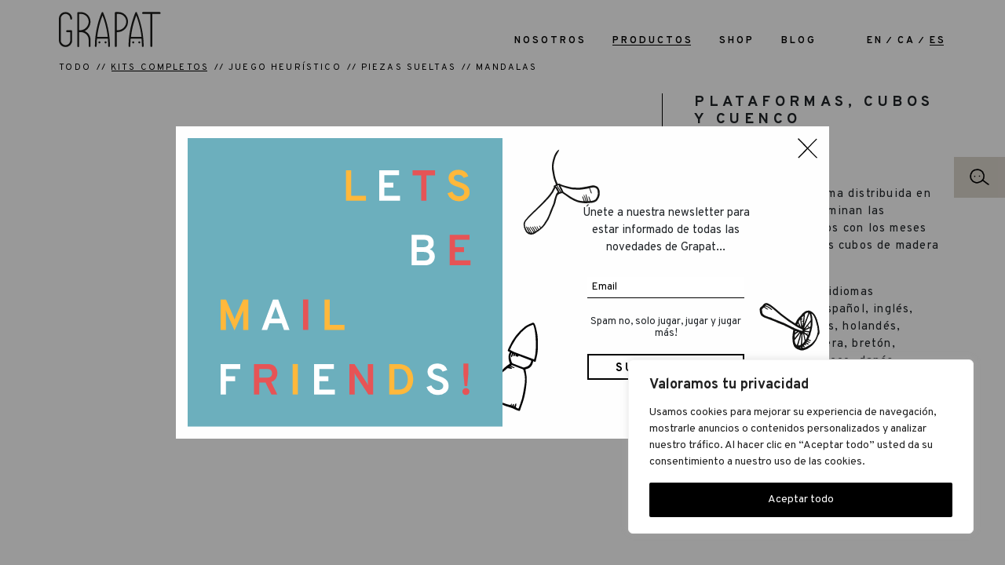

--- FILE ---
content_type: text/html; charset=UTF-8
request_url: https://www.grapat.eu/es/products/plataformas-cubos-y-cuenco-calendario-perpetuo/
body_size: 22726
content:
<!DOCTYPE html>
<html lang="es-ES">
<head>
<!-- Google tag (gtag.js) -->
<script async src="https://www.googletagmanager.com/gtag/js?id=G-ST5XEXPTGJ"></script>
<script>
  window.dataLayer = window.dataLayer || [];
  function gtag(){dataLayer.push(arguments);}
  gtag('js', new Date());

  gtag('config', 'G-ST5XEXPTGJ');
</script>

	<link rel="apple-touch-icon" sizes="180x180" href="https://www.grapat.eu/app/themes/grapat/favicon/apple-touch-icon.png">
	<link rel="icon" type="image/png" sizes="32x32" href="https://www.grapat.eu/app/themes/grapat/favicon/favicon-32x32.png">
	<link rel="icon" type="image/png" sizes="16x16" href="https://www.grapat.eu/app/themes/grapat/favicon/favicon-16x16.png">
	<link rel="manifest" href="https://www.grapat.eu/app/themes/grapat/favicon/site.webmanifest">
	<link rel="mask-icon" href="https://www.grapat.eu/app/themes/grapat/favicon/safari-pinned-tab.svg" color="#5bbad5">
	<meta name="msapplication-TileColor" content="#da532c">
	<meta name="theme-color" content="#ffffff">

    <meta charset="UTF-8">
    <meta http-equiv="X-UA-Compatible" content="IE=edge">
    <meta name="viewport" content="width=device-width, initial-scale=1">

    <meta name='robots' content='index, follow, max-image-preview:large, max-snippet:-1, max-video-preview:-1' />

	<!-- This site is optimized with the Yoast SEO plugin v26.8 - https://yoast.com/product/yoast-seo-wordpress/ -->
	<title>Plataformas, cubos y cuenco calendario perpetuo - Grapat</title>
	<link rel="canonical" href="https://www.grapat.eu/es/products/plataformas-cubos-y-cuenco-calendario-perpetuo/" />
	<meta property="og:locale" content="es_ES" />
	<meta property="og:type" content="article" />
	<meta property="og:title" content="Plataformas, cubos y cuenco calendario perpetuo - Grapat" />
	<meta property="og:description" content="Contiene una plataforma distribuida en 4 secciones que determinan las estaciones, estampados con los meses..." />
	<meta property="og:url" content="https://www.grapat.eu/es/products/plataformas-cubos-y-cuenco-calendario-perpetuo/" />
	<meta property="og:site_name" content="Grapat" />
	<meta property="article:modified_time" content="2025-08-07T08:31:50+00:00" />
	<meta property="og:image" content="https://www.grapat.eu/app/uploads/2022/05/Art-17-171-2.jpg" />
	<meta property="og:image:width" content="1000" />
	<meta property="og:image:height" content="1000" />
	<meta property="og:image:type" content="image/jpeg" />
	<meta name="twitter:card" content="summary_large_image" />
	<meta name="twitter:label1" content="Tiempo de lectura" />
	<meta name="twitter:data1" content="1 minuto" />
	<script type="application/ld+json" class="yoast-schema-graph">{"@context":"https://schema.org","@graph":[{"@type":"WebPage","@id":"https://www.grapat.eu/es/products/plataformas-cubos-y-cuenco-calendario-perpetuo/","url":"https://www.grapat.eu/es/products/plataformas-cubos-y-cuenco-calendario-perpetuo/","name":"Plataformas, cubos y cuenco calendario perpetuo - Grapat","isPartOf":{"@id":"https://www.grapat.eu/es/#website"},"primaryImageOfPage":{"@id":"https://www.grapat.eu/es/products/plataformas-cubos-y-cuenco-calendario-perpetuo/#primaryimage"},"image":{"@id":"https://www.grapat.eu/es/products/plataformas-cubos-y-cuenco-calendario-perpetuo/#primaryimage"},"thumbnailUrl":"https://www.grapat.eu/app/uploads/2022/05/Art-17-171-2.jpg","datePublished":"2022-05-19T15:22:30+00:00","dateModified":"2025-08-07T08:31:50+00:00","breadcrumb":{"@id":"https://www.grapat.eu/es/products/plataformas-cubos-y-cuenco-calendario-perpetuo/#breadcrumb"},"inLanguage":"es","potentialAction":[{"@type":"ReadAction","target":["https://www.grapat.eu/es/products/plataformas-cubos-y-cuenco-calendario-perpetuo/"]}]},{"@type":"ImageObject","inLanguage":"es","@id":"https://www.grapat.eu/es/products/plataformas-cubos-y-cuenco-calendario-perpetuo/#primaryimage","url":"https://www.grapat.eu/app/uploads/2022/05/Art-17-171-2.jpg","contentUrl":"https://www.grapat.eu/app/uploads/2022/05/Art-17-171-2.jpg","width":1000,"height":1000},{"@type":"BreadcrumbList","@id":"https://www.grapat.eu/es/products/plataformas-cubos-y-cuenco-calendario-perpetuo/#breadcrumb","itemListElement":[{"@type":"ListItem","position":1,"name":"Products","item":"https://www.grapat.eu/es/products/"},{"@type":"ListItem","position":2,"name":"Plataformas, cubos y cuenco calendario perpetuo"}]},{"@type":"WebSite","@id":"https://www.grapat.eu/es/#website","url":"https://www.grapat.eu/es/","name":"Grapat","description":"Joguines","potentialAction":[{"@type":"SearchAction","target":{"@type":"EntryPoint","urlTemplate":"https://www.grapat.eu/es/?s={search_term_string}"},"query-input":{"@type":"PropertyValueSpecification","valueRequired":true,"valueName":"search_term_string"}}],"inLanguage":"es"}]}</script>
	<!-- / Yoast SEO plugin. -->


<link rel='dns-prefetch' href='//www.grapat.eu' />
<link rel='dns-prefetch' href='//cdn.jsdelivr.net' />
<link rel="alternate" title="oEmbed (JSON)" type="application/json+oembed" href="https://www.grapat.eu/es/wp-json/oembed/1.0/embed?url=https%3A%2F%2Fwww.grapat.eu%2Fes%2Fproducts%2Fplataformas-cubos-y-cuenco-calendario-perpetuo%2F" />
<link rel="alternate" title="oEmbed (XML)" type="text/xml+oembed" href="https://www.grapat.eu/es/wp-json/oembed/1.0/embed?url=https%3A%2F%2Fwww.grapat.eu%2Fes%2Fproducts%2Fplataformas-cubos-y-cuenco-calendario-perpetuo%2F&#038;format=xml" />
<style id='wp-img-auto-sizes-contain-inline-css' type='text/css'>
img:is([sizes=auto i],[sizes^="auto," i]){contain-intrinsic-size:3000px 1500px}
/*# sourceURL=wp-img-auto-sizes-contain-inline-css */
</style>
<link rel='stylesheet' id='sbi_styles-css' href='https://www.grapat.eu/app/modules/instagram-feed/css/sbi-styles.min.css?ver=6.10.0' type='text/css' media='all' />
<style id='wp-emoji-styles-inline-css' type='text/css'>

	img.wp-smiley, img.emoji {
		display: inline !important;
		border: none !important;
		box-shadow: none !important;
		height: 1em !important;
		width: 1em !important;
		margin: 0 0.07em !important;
		vertical-align: -0.1em !important;
		background: none !important;
		padding: 0 !important;
	}
/*# sourceURL=wp-emoji-styles-inline-css */
</style>
<link rel='stylesheet' id='wp-block-library-css' href='https://www.grapat.eu/wp-includes/css/dist/block-library/style.min.css?ver=6.9' type='text/css' media='all' />
<style id='wp-block-library-inline-css' type='text/css'>
/*wp_block_styles_on_demand_placeholder:6971ea3980d05*/
/*# sourceURL=wp-block-library-inline-css */
</style>
<style id='classic-theme-styles-inline-css' type='text/css'>
/*! This file is auto-generated */
.wp-block-button__link{color:#fff;background-color:#32373c;border-radius:9999px;box-shadow:none;text-decoration:none;padding:calc(.667em + 2px) calc(1.333em + 2px);font-size:1.125em}.wp-block-file__button{background:#32373c;color:#fff;text-decoration:none}
/*# sourceURL=/wp-includes/css/classic-themes.min.css */
</style>
<link rel='stylesheet' id='wpml-legacy-horizontal-list-0-css' href='https://www.grapat.eu/app/modules/sitepress-multilingual-cms/templates/language-switchers/legacy-list-horizontal/style.min.css?ver=1' type='text/css' media='all' />
<link rel='stylesheet' id='yith-infs-style-css' href='https://www.grapat.eu/app/modules/yith-infinite-scrolling/assets/css/frontend.css?ver=2.4.0' type='text/css' media='all' />
<link rel='stylesheet' id='bootstrap5-css' href='https://cdn.jsdelivr.net/npm/bootstrap@5.1.3/dist/css/bootstrap.min.css?ver=6.9' type='text/css' media='all' />
<link rel='stylesheet' id='bootstrap5_icons-css' href='https://cdn.jsdelivr.net/npm/bootstrap-icons@1.8.3/font/bootstrap-icons.css?ver=6.9' type='text/css' media='all' />
<link rel='stylesheet' id='style-css' href='https://www.grapat.eu/app/themes/grapat/style.css?ver=6.9' type='text/css' media='all' />
<link rel='stylesheet' id='aos_css-css' href='https://www.grapat.eu/app/themes/grapat/assets/css/aos.css?ver=6.9' type='text/css' media='all' />
<style id='rocket-lazyload-inline-css' type='text/css'>
.rll-youtube-player{position:relative;padding-bottom:56.23%;height:0;overflow:hidden;max-width:100%;}.rll-youtube-player:focus-within{outline: 2px solid currentColor;outline-offset: 5px;}.rll-youtube-player iframe{position:absolute;top:0;left:0;width:100%;height:100%;z-index:100;background:0 0}.rll-youtube-player img{bottom:0;display:block;left:0;margin:auto;max-width:100%;width:100%;position:absolute;right:0;top:0;border:none;height:auto;-webkit-transition:.4s all;-moz-transition:.4s all;transition:.4s all}.rll-youtube-player img:hover{-webkit-filter:brightness(75%)}.rll-youtube-player .play{height:100%;width:100%;left:0;top:0;position:absolute;background:url(https://www.grapat.eu/app/modules/rocket-lazy-load/assets/img/youtube.png) no-repeat center;background-color: transparent !important;cursor:pointer;border:none;}
/*# sourceURL=rocket-lazyload-inline-css */
</style>
<script type="text/javascript" id="wpml-cookie-js-extra">
/* <![CDATA[ */
var wpml_cookies = {"wp-wpml_current_language":{"value":"es","expires":1,"path":"/"}};
var wpml_cookies = {"wp-wpml_current_language":{"value":"es","expires":1,"path":"/"}};
//# sourceURL=wpml-cookie-js-extra
/* ]]> */
</script>
<script type="text/javascript" src="https://www.grapat.eu/app/modules/sitepress-multilingual-cms/res/js/cookies/language-cookie.js?ver=486900" id="wpml-cookie-js" defer="defer" data-wp-strategy="defer"></script>
<script type="text/javascript" id="cookie-law-info-js-extra">
/* <![CDATA[ */
var _ckyConfig = {"_ipData":[],"_assetsURL":"https://www.grapat.eu/app/modules/cookie-law-info/lite/frontend/images/","_publicURL":"https://www.grapat.eu","_expiry":"365","_categories":[{"name":"Necesaria","slug":"necessary","isNecessary":true,"ccpaDoNotSell":true,"cookies":[],"active":true,"defaultConsent":{"gdpr":true,"ccpa":true}},{"name":"Funcional","slug":"functional","isNecessary":false,"ccpaDoNotSell":true,"cookies":[],"active":true,"defaultConsent":{"gdpr":false,"ccpa":false}},{"name":"Anal\u00edtica","slug":"analytics","isNecessary":false,"ccpaDoNotSell":true,"cookies":[],"active":true,"defaultConsent":{"gdpr":false,"ccpa":false}},{"name":"El rendimiento","slug":"performance","isNecessary":false,"ccpaDoNotSell":true,"cookies":[],"active":true,"defaultConsent":{"gdpr":false,"ccpa":false}},{"name":"Anuncio","slug":"advertisement","isNecessary":false,"ccpaDoNotSell":true,"cookies":[],"active":true,"defaultConsent":{"gdpr":false,"ccpa":false}}],"_activeLaw":"gdpr","_rootDomain":"","_block":"1","_showBanner":"1","_bannerConfig":{"settings":{"type":"box","preferenceCenterType":"popup","position":"bottom-right","applicableLaw":"gdpr"},"behaviours":{"reloadBannerOnAccept":false,"loadAnalyticsByDefault":false,"animations":{"onLoad":"animate","onHide":"sticky"}},"config":{"revisitConsent":{"status":false,"tag":"revisit-consent","position":"bottom-left","meta":{"url":"#"},"styles":{"background-color":"#0056A7"},"elements":{"title":{"type":"text","tag":"revisit-consent-title","status":true,"styles":{"color":"#0056a7"}}}},"preferenceCenter":{"toggle":{"status":true,"tag":"detail-category-toggle","type":"toggle","states":{"active":{"styles":{"background-color":"#1863DC"}},"inactive":{"styles":{"background-color":"#D0D5D2"}}}}},"categoryPreview":{"status":false,"toggle":{"status":true,"tag":"detail-category-preview-toggle","type":"toggle","states":{"active":{"styles":{"background-color":"#1863DC"}},"inactive":{"styles":{"background-color":"#D0D5D2"}}}}},"videoPlaceholder":{"status":true,"styles":{"background-color":"#000000","border-color":"#000000cc","color":"#ffffff"}},"readMore":{"status":false,"tag":"readmore-button","type":"link","meta":{"noFollow":true,"newTab":true},"styles":{"color":"#1863DC","background-color":"transparent","border-color":"transparent"}},"showMore":{"status":true,"tag":"show-desc-button","type":"button","styles":{"color":"#1863DC"}},"showLess":{"status":true,"tag":"hide-desc-button","type":"button","styles":{"color":"#1863DC"}},"alwaysActive":{"status":true,"tag":"always-active","styles":{"color":"#008000"}},"manualLinks":{"status":true,"tag":"manual-links","type":"link","styles":{"color":"#1863DC"}},"auditTable":{"status":true},"optOption":{"status":true,"toggle":{"status":true,"tag":"optout-option-toggle","type":"toggle","states":{"active":{"styles":{"background-color":"#1863dc"}},"inactive":{"styles":{"background-color":"#FFFFFF"}}}}}}},"_version":"3.3.9.1","_logConsent":"1","_tags":[{"tag":"accept-button","styles":{"color":"#FFFFFF","background-color":"#000000","border-color":"#000000"}},{"tag":"reject-button","styles":{"color":"#1863DC","background-color":"transparent","border-color":"#1863DC"}},{"tag":"settings-button","styles":{"color":"#1863DC","background-color":"transparent","border-color":"#1863DC"}},{"tag":"readmore-button","styles":{"color":"#1863DC","background-color":"transparent","border-color":"transparent"}},{"tag":"donotsell-button","styles":{"color":"#1863DC","background-color":"transparent","border-color":"transparent"}},{"tag":"show-desc-button","styles":{"color":"#1863DC"}},{"tag":"hide-desc-button","styles":{"color":"#1863DC"}},{"tag":"cky-always-active","styles":[]},{"tag":"cky-link","styles":[]},{"tag":"accept-button","styles":{"color":"#FFFFFF","background-color":"#000000","border-color":"#000000"}},{"tag":"revisit-consent","styles":{"background-color":"#0056A7"}}],"_shortCodes":[{"key":"cky_readmore","content":"\u003Ca href=\"#\" class=\"cky-policy\" aria-label=\"Pol\u00edtica de cookies\" target=\"_blank\" rel=\"noopener\" data-cky-tag=\"readmore-button\"\u003EPol\u00edtica de cookies\u003C/a\u003E","tag":"readmore-button","status":false,"attributes":{"rel":"nofollow","target":"_blank"}},{"key":"cky_show_desc","content":"\u003Cbutton class=\"cky-show-desc-btn\" data-cky-tag=\"show-desc-button\" aria-label=\"Mostrar m\u00e1s\"\u003EMostrar m\u00e1s\u003C/button\u003E","tag":"show-desc-button","status":true,"attributes":[]},{"key":"cky_hide_desc","content":"\u003Cbutton class=\"cky-show-desc-btn\" data-cky-tag=\"hide-desc-button\" aria-label=\"Mostrar menos\"\u003EMostrar menos\u003C/button\u003E","tag":"hide-desc-button","status":true,"attributes":[]},{"key":"cky_optout_show_desc","content":"[cky_optout_show_desc]","tag":"optout-show-desc-button","status":true,"attributes":[]},{"key":"cky_optout_hide_desc","content":"[cky_optout_hide_desc]","tag":"optout-hide-desc-button","status":true,"attributes":[]},{"key":"cky_category_toggle_label","content":"[cky_{{status}}_category_label] [cky_preference_{{category_slug}}_title]","tag":"","status":true,"attributes":[]},{"key":"cky_enable_category_label","content":"Permitir","tag":"","status":true,"attributes":[]},{"key":"cky_disable_category_label","content":"Desactivar","tag":"","status":true,"attributes":[]},{"key":"cky_video_placeholder","content":"\u003Cdiv class=\"video-placeholder-normal\" data-cky-tag=\"video-placeholder\" id=\"[UNIQUEID]\"\u003E\u003Cp class=\"video-placeholder-text-normal\" data-cky-tag=\"placeholder-title\"\u003EPor favor acepte el consentimiento de cookies\u003C/p\u003E\u003C/div\u003E","tag":"","status":true,"attributes":[]},{"key":"cky_enable_optout_label","content":"Permitir","tag":"","status":true,"attributes":[]},{"key":"cky_disable_optout_label","content":"Desactivar","tag":"","status":true,"attributes":[]},{"key":"cky_optout_toggle_label","content":"[cky_{{status}}_optout_label] [cky_optout_option_title]","tag":"","status":true,"attributes":[]},{"key":"cky_optout_option_title","content":"No vendan ni compartan mi informaci\u00f3n personal","tag":"","status":true,"attributes":[]},{"key":"cky_optout_close_label","content":"Cerca","tag":"","status":true,"attributes":[]},{"key":"cky_preference_close_label","content":"Cerca","tag":"","status":true,"attributes":[]}],"_rtl":"","_language":"es","_providersToBlock":[]};
var _ckyStyles = {"css":".cky-overlay{background: #000000; opacity: 0.4; position: fixed; top: 0; left: 0; width: 100%; height: 100%; z-index: 99999999;}.cky-hide{display: none;}.cky-btn-revisit-wrapper{display: flex; align-items: center; justify-content: center; background: #0056a7; width: 45px; height: 45px; border-radius: 50%; position: fixed; z-index: 999999; cursor: pointer;}.cky-revisit-bottom-left{bottom: 15px; left: 15px;}.cky-revisit-bottom-right{bottom: 15px; right: 15px;}.cky-btn-revisit-wrapper .cky-btn-revisit{display: flex; align-items: center; justify-content: center; background: none; border: none; cursor: pointer; position: relative; margin: 0; padding: 0;}.cky-btn-revisit-wrapper .cky-btn-revisit img{max-width: fit-content; margin: 0; height: 30px; width: 30px;}.cky-revisit-bottom-left:hover::before{content: attr(data-tooltip); position: absolute; background: #4e4b66; color: #ffffff; left: calc(100% + 7px); font-size: 12px; line-height: 16px; width: max-content; padding: 4px 8px; border-radius: 4px;}.cky-revisit-bottom-left:hover::after{position: absolute; content: \"\"; border: 5px solid transparent; left: calc(100% + 2px); border-left-width: 0; border-right-color: #4e4b66;}.cky-revisit-bottom-right:hover::before{content: attr(data-tooltip); position: absolute; background: #4e4b66; color: #ffffff; right: calc(100% + 7px); font-size: 12px; line-height: 16px; width: max-content; padding: 4px 8px; border-radius: 4px;}.cky-revisit-bottom-right:hover::after{position: absolute; content: \"\"; border: 5px solid transparent; right: calc(100% + 2px); border-right-width: 0; border-left-color: #4e4b66;}.cky-revisit-hide{display: none;}.cky-consent-container{position: fixed; width: 440px; box-sizing: border-box; z-index: 9999999; border-radius: 6px;}.cky-consent-container .cky-consent-bar{background: #ffffff; border: 1px solid; padding: 20px 26px; box-shadow: 0 -1px 10px 0 #acabab4d; border-radius: 6px;}.cky-box-bottom-left{bottom: 40px; left: 40px;}.cky-box-bottom-right{bottom: 40px; right: 40px;}.cky-box-top-left{top: 40px; left: 40px;}.cky-box-top-right{top: 40px; right: 40px;}.cky-custom-brand-logo-wrapper .cky-custom-brand-logo{width: 100px; height: auto; margin: 0 0 12px 0;}.cky-notice .cky-title{color: #212121; font-weight: 700; font-size: 18px; line-height: 24px; margin: 0 0 12px 0;}.cky-notice-des *,.cky-preference-content-wrapper *,.cky-accordion-header-des *,.cky-gpc-wrapper .cky-gpc-desc *{font-size: 14px;}.cky-notice-des{color: #212121; font-size: 14px; line-height: 24px; font-weight: 400;}.cky-notice-des img{height: 25px; width: 25px;}.cky-consent-bar .cky-notice-des p,.cky-gpc-wrapper .cky-gpc-desc p,.cky-preference-body-wrapper .cky-preference-content-wrapper p,.cky-accordion-header-wrapper .cky-accordion-header-des p,.cky-cookie-des-table li div:last-child p{color: inherit; margin-top: 0; overflow-wrap: break-word;}.cky-notice-des P:last-child,.cky-preference-content-wrapper p:last-child,.cky-cookie-des-table li div:last-child p:last-child,.cky-gpc-wrapper .cky-gpc-desc p:last-child{margin-bottom: 0;}.cky-notice-des a.cky-policy,.cky-notice-des button.cky-policy{font-size: 14px; color: #1863dc; white-space: nowrap; cursor: pointer; background: transparent; border: 1px solid; text-decoration: underline;}.cky-notice-des button.cky-policy{padding: 0;}.cky-notice-des a.cky-policy:focus-visible,.cky-notice-des button.cky-policy:focus-visible,.cky-preference-content-wrapper .cky-show-desc-btn:focus-visible,.cky-accordion-header .cky-accordion-btn:focus-visible,.cky-preference-header .cky-btn-close:focus-visible,.cky-switch input[type=\"checkbox\"]:focus-visible,.cky-footer-wrapper a:focus-visible,.cky-btn:focus-visible{outline: 2px solid #1863dc; outline-offset: 2px;}.cky-btn:focus:not(:focus-visible),.cky-accordion-header .cky-accordion-btn:focus:not(:focus-visible),.cky-preference-content-wrapper .cky-show-desc-btn:focus:not(:focus-visible),.cky-btn-revisit-wrapper .cky-btn-revisit:focus:not(:focus-visible),.cky-preference-header .cky-btn-close:focus:not(:focus-visible),.cky-consent-bar .cky-banner-btn-close:focus:not(:focus-visible){outline: 0;}button.cky-show-desc-btn:not(:hover):not(:active){color: #1863dc; background: transparent;}button.cky-accordion-btn:not(:hover):not(:active),button.cky-banner-btn-close:not(:hover):not(:active),button.cky-btn-revisit:not(:hover):not(:active),button.cky-btn-close:not(:hover):not(:active){background: transparent;}.cky-consent-bar button:hover,.cky-modal.cky-modal-open button:hover,.cky-consent-bar button:focus,.cky-modal.cky-modal-open button:focus{text-decoration: none;}.cky-notice-btn-wrapper{display: flex; justify-content: flex-start; align-items: center; flex-wrap: wrap; margin-top: 16px;}.cky-notice-btn-wrapper .cky-btn{text-shadow: none; box-shadow: none;}.cky-btn{flex: auto; max-width: 100%; font-size: 14px; font-family: inherit; line-height: 24px; padding: 8px; font-weight: 500; margin: 0 8px 0 0; border-radius: 2px; cursor: pointer; text-align: center; text-transform: none; min-height: 0;}.cky-btn:hover{opacity: 0.8;}.cky-btn-customize{color: #1863dc; background: transparent; border: 2px solid #1863dc;}.cky-btn-reject{color: #1863dc; background: transparent; border: 2px solid #1863dc;}.cky-btn-accept{background: #1863dc; color: #ffffff; border: 2px solid #1863dc;}.cky-btn:last-child{margin-right: 0;}@media (max-width: 576px){.cky-box-bottom-left{bottom: 0; left: 0;}.cky-box-bottom-right{bottom: 0; right: 0;}.cky-box-top-left{top: 0; left: 0;}.cky-box-top-right{top: 0; right: 0;}}@media (max-width: 440px){.cky-box-bottom-left, .cky-box-bottom-right, .cky-box-top-left, .cky-box-top-right{width: 100%; max-width: 100%;}.cky-consent-container .cky-consent-bar{padding: 20px 0;}.cky-custom-brand-logo-wrapper, .cky-notice .cky-title, .cky-notice-des, .cky-notice-btn-wrapper{padding: 0 24px;}.cky-notice-des{max-height: 40vh; overflow-y: scroll;}.cky-notice-btn-wrapper{flex-direction: column; margin-top: 0;}.cky-btn{width: 100%; margin: 10px 0 0 0;}.cky-notice-btn-wrapper .cky-btn-customize{order: 2;}.cky-notice-btn-wrapper .cky-btn-reject{order: 3;}.cky-notice-btn-wrapper .cky-btn-accept{order: 1; margin-top: 16px;}}@media (max-width: 352px){.cky-notice .cky-title{font-size: 16px;}.cky-notice-des *{font-size: 12px;}.cky-notice-des, .cky-btn{font-size: 12px;}}.cky-modal.cky-modal-open{display: flex; visibility: visible; -webkit-transform: translate(-50%, -50%); -moz-transform: translate(-50%, -50%); -ms-transform: translate(-50%, -50%); -o-transform: translate(-50%, -50%); transform: translate(-50%, -50%); top: 50%; left: 50%; transition: all 1s ease;}.cky-modal{box-shadow: 0 32px 68px rgba(0, 0, 0, 0.3); margin: 0 auto; position: fixed; max-width: 100%; background: #ffffff; top: 50%; box-sizing: border-box; border-radius: 6px; z-index: 999999999; color: #212121; -webkit-transform: translate(-50%, 100%); -moz-transform: translate(-50%, 100%); -ms-transform: translate(-50%, 100%); -o-transform: translate(-50%, 100%); transform: translate(-50%, 100%); visibility: hidden; transition: all 0s ease;}.cky-preference-center{max-height: 79vh; overflow: hidden; width: 845px; overflow: hidden; flex: 1 1 0; display: flex; flex-direction: column; border-radius: 6px;}.cky-preference-header{display: flex; align-items: center; justify-content: space-between; padding: 22px 24px; border-bottom: 1px solid;}.cky-preference-header .cky-preference-title{font-size: 18px; font-weight: 700; line-height: 24px;}.cky-preference-header .cky-btn-close{margin: 0; cursor: pointer; vertical-align: middle; padding: 0; background: none; border: none; width: auto; height: auto; min-height: 0; line-height: 0; text-shadow: none; box-shadow: none;}.cky-preference-header .cky-btn-close img{margin: 0; height: 10px; width: 10px;}.cky-preference-body-wrapper{padding: 0 24px; flex: 1; overflow: auto; box-sizing: border-box;}.cky-preference-content-wrapper,.cky-gpc-wrapper .cky-gpc-desc{font-size: 14px; line-height: 24px; font-weight: 400; padding: 12px 0;}.cky-preference-content-wrapper{border-bottom: 1px solid;}.cky-preference-content-wrapper img{height: 25px; width: 25px;}.cky-preference-content-wrapper .cky-show-desc-btn{font-size: 14px; font-family: inherit; color: #1863dc; text-decoration: none; line-height: 24px; padding: 0; margin: 0; white-space: nowrap; cursor: pointer; background: transparent; border-color: transparent; text-transform: none; min-height: 0; text-shadow: none; box-shadow: none;}.cky-accordion-wrapper{margin-bottom: 10px;}.cky-accordion{border-bottom: 1px solid;}.cky-accordion:last-child{border-bottom: none;}.cky-accordion .cky-accordion-item{display: flex; margin-top: 10px;}.cky-accordion .cky-accordion-body{display: none;}.cky-accordion.cky-accordion-active .cky-accordion-body{display: block; padding: 0 22px; margin-bottom: 16px;}.cky-accordion-header-wrapper{cursor: pointer; width: 100%;}.cky-accordion-item .cky-accordion-header{display: flex; justify-content: space-between; align-items: center;}.cky-accordion-header .cky-accordion-btn{font-size: 16px; font-family: inherit; color: #212121; line-height: 24px; background: none; border: none; font-weight: 700; padding: 0; margin: 0; cursor: pointer; text-transform: none; min-height: 0; text-shadow: none; box-shadow: none;}.cky-accordion-header .cky-always-active{color: #008000; font-weight: 600; line-height: 24px; font-size: 14px;}.cky-accordion-header-des{font-size: 14px; line-height: 24px; margin: 10px 0 16px 0;}.cky-accordion-chevron{margin-right: 22px; position: relative; cursor: pointer;}.cky-accordion-chevron-hide{display: none;}.cky-accordion .cky-accordion-chevron i::before{content: \"\"; position: absolute; border-right: 1.4px solid; border-bottom: 1.4px solid; border-color: inherit; height: 6px; width: 6px; -webkit-transform: rotate(-45deg); -moz-transform: rotate(-45deg); -ms-transform: rotate(-45deg); -o-transform: rotate(-45deg); transform: rotate(-45deg); transition: all 0.2s ease-in-out; top: 8px;}.cky-accordion.cky-accordion-active .cky-accordion-chevron i::before{-webkit-transform: rotate(45deg); -moz-transform: rotate(45deg); -ms-transform: rotate(45deg); -o-transform: rotate(45deg); transform: rotate(45deg);}.cky-audit-table{background: #f4f4f4; border-radius: 6px;}.cky-audit-table .cky-empty-cookies-text{color: inherit; font-size: 12px; line-height: 24px; margin: 0; padding: 10px;}.cky-audit-table .cky-cookie-des-table{font-size: 12px; line-height: 24px; font-weight: normal; padding: 15px 10px; border-bottom: 1px solid; border-bottom-color: inherit; margin: 0;}.cky-audit-table .cky-cookie-des-table:last-child{border-bottom: none;}.cky-audit-table .cky-cookie-des-table li{list-style-type: none; display: flex; padding: 3px 0;}.cky-audit-table .cky-cookie-des-table li:first-child{padding-top: 0;}.cky-cookie-des-table li div:first-child{width: 100px; font-weight: 600; word-break: break-word; word-wrap: break-word;}.cky-cookie-des-table li div:last-child{flex: 1; word-break: break-word; word-wrap: break-word; margin-left: 8px;}.cky-footer-shadow{display: block; width: 100%; height: 40px; background: linear-gradient(180deg, rgba(255, 255, 255, 0) 0%, #ffffff 100%); position: absolute; bottom: calc(100% - 1px);}.cky-footer-wrapper{position: relative;}.cky-prefrence-btn-wrapper{display: flex; flex-wrap: wrap; align-items: center; justify-content: center; padding: 22px 24px; border-top: 1px solid;}.cky-prefrence-btn-wrapper .cky-btn{flex: auto; max-width: 100%; text-shadow: none; box-shadow: none;}.cky-btn-preferences{color: #1863dc; background: transparent; border: 2px solid #1863dc;}.cky-preference-header,.cky-preference-body-wrapper,.cky-preference-content-wrapper,.cky-accordion-wrapper,.cky-accordion,.cky-accordion-wrapper,.cky-footer-wrapper,.cky-prefrence-btn-wrapper{border-color: inherit;}@media (max-width: 845px){.cky-modal{max-width: calc(100% - 16px);}}@media (max-width: 576px){.cky-modal{max-width: 100%;}.cky-preference-center{max-height: 100vh;}.cky-prefrence-btn-wrapper{flex-direction: column;}.cky-accordion.cky-accordion-active .cky-accordion-body{padding-right: 0;}.cky-prefrence-btn-wrapper .cky-btn{width: 100%; margin: 10px 0 0 0;}.cky-prefrence-btn-wrapper .cky-btn-reject{order: 3;}.cky-prefrence-btn-wrapper .cky-btn-accept{order: 1; margin-top: 0;}.cky-prefrence-btn-wrapper .cky-btn-preferences{order: 2;}}@media (max-width: 425px){.cky-accordion-chevron{margin-right: 15px;}.cky-notice-btn-wrapper{margin-top: 0;}.cky-accordion.cky-accordion-active .cky-accordion-body{padding: 0 15px;}}@media (max-width: 352px){.cky-preference-header .cky-preference-title{font-size: 16px;}.cky-preference-header{padding: 16px 24px;}.cky-preference-content-wrapper *, .cky-accordion-header-des *{font-size: 12px;}.cky-preference-content-wrapper, .cky-preference-content-wrapper .cky-show-more, .cky-accordion-header .cky-always-active, .cky-accordion-header-des, .cky-preference-content-wrapper .cky-show-desc-btn, .cky-notice-des a.cky-policy{font-size: 12px;}.cky-accordion-header .cky-accordion-btn{font-size: 14px;}}.cky-switch{display: flex;}.cky-switch input[type=\"checkbox\"]{position: relative; width: 44px; height: 24px; margin: 0; background: #d0d5d2; -webkit-appearance: none; border-radius: 50px; cursor: pointer; outline: 0; border: none; top: 0;}.cky-switch input[type=\"checkbox\"]:checked{background: #1863dc;}.cky-switch input[type=\"checkbox\"]:before{position: absolute; content: \"\"; height: 20px; width: 20px; left: 2px; bottom: 2px; border-radius: 50%; background-color: white; -webkit-transition: 0.4s; transition: 0.4s; margin: 0;}.cky-switch input[type=\"checkbox\"]:after{display: none;}.cky-switch input[type=\"checkbox\"]:checked:before{-webkit-transform: translateX(20px); -ms-transform: translateX(20px); transform: translateX(20px);}@media (max-width: 425px){.cky-switch input[type=\"checkbox\"]{width: 38px; height: 21px;}.cky-switch input[type=\"checkbox\"]:before{height: 17px; width: 17px;}.cky-switch input[type=\"checkbox\"]:checked:before{-webkit-transform: translateX(17px); -ms-transform: translateX(17px); transform: translateX(17px);}}.cky-consent-bar .cky-banner-btn-close{position: absolute; right: 9px; top: 5px; background: none; border: none; cursor: pointer; padding: 0; margin: 0; min-height: 0; line-height: 0; height: auto; width: auto; text-shadow: none; box-shadow: none;}.cky-consent-bar .cky-banner-btn-close img{height: 9px; width: 9px; margin: 0;}.cky-notice-group{font-size: 14px; line-height: 24px; font-weight: 400; color: #212121;}.cky-notice-btn-wrapper .cky-btn-do-not-sell{font-size: 14px; line-height: 24px; padding: 6px 0; margin: 0; font-weight: 500; background: none; border-radius: 2px; border: none; cursor: pointer; text-align: left; color: #1863dc; background: transparent; border-color: transparent; box-shadow: none; text-shadow: none;}.cky-consent-bar .cky-banner-btn-close:focus-visible,.cky-notice-btn-wrapper .cky-btn-do-not-sell:focus-visible,.cky-opt-out-btn-wrapper .cky-btn:focus-visible,.cky-opt-out-checkbox-wrapper input[type=\"checkbox\"].cky-opt-out-checkbox:focus-visible{outline: 2px solid #1863dc; outline-offset: 2px;}@media (max-width: 440px){.cky-consent-container{width: 100%;}}@media (max-width: 352px){.cky-notice-des a.cky-policy, .cky-notice-btn-wrapper .cky-btn-do-not-sell{font-size: 12px;}}.cky-opt-out-wrapper{padding: 12px 0;}.cky-opt-out-wrapper .cky-opt-out-checkbox-wrapper{display: flex; align-items: center;}.cky-opt-out-checkbox-wrapper .cky-opt-out-checkbox-label{font-size: 16px; font-weight: 700; line-height: 24px; margin: 0 0 0 12px; cursor: pointer;}.cky-opt-out-checkbox-wrapper input[type=\"checkbox\"].cky-opt-out-checkbox{background-color: #ffffff; border: 1px solid black; width: 20px; height: 18.5px; margin: 0; -webkit-appearance: none; position: relative; display: flex; align-items: center; justify-content: center; border-radius: 2px; cursor: pointer;}.cky-opt-out-checkbox-wrapper input[type=\"checkbox\"].cky-opt-out-checkbox:checked{background-color: #1863dc; border: none;}.cky-opt-out-checkbox-wrapper input[type=\"checkbox\"].cky-opt-out-checkbox:checked::after{left: 6px; bottom: 4px; width: 7px; height: 13px; border: solid #ffffff; border-width: 0 3px 3px 0; border-radius: 2px; -webkit-transform: rotate(45deg); -ms-transform: rotate(45deg); transform: rotate(45deg); content: \"\"; position: absolute; box-sizing: border-box;}.cky-opt-out-checkbox-wrapper.cky-disabled .cky-opt-out-checkbox-label,.cky-opt-out-checkbox-wrapper.cky-disabled input[type=\"checkbox\"].cky-opt-out-checkbox{cursor: no-drop;}.cky-gpc-wrapper{margin: 0 0 0 32px;}.cky-footer-wrapper .cky-opt-out-btn-wrapper{display: flex; flex-wrap: wrap; align-items: center; justify-content: center; padding: 22px 24px;}.cky-opt-out-btn-wrapper .cky-btn{flex: auto; max-width: 100%; text-shadow: none; box-shadow: none;}.cky-opt-out-btn-wrapper .cky-btn-cancel{border: 1px solid #dedfe0; background: transparent; color: #858585;}.cky-opt-out-btn-wrapper .cky-btn-confirm{background: #1863dc; color: #ffffff; border: 1px solid #1863dc;}@media (max-width: 352px){.cky-opt-out-checkbox-wrapper .cky-opt-out-checkbox-label{font-size: 14px;}.cky-gpc-wrapper .cky-gpc-desc, .cky-gpc-wrapper .cky-gpc-desc *{font-size: 12px;}.cky-opt-out-checkbox-wrapper input[type=\"checkbox\"].cky-opt-out-checkbox{width: 16px; height: 16px;}.cky-opt-out-checkbox-wrapper input[type=\"checkbox\"].cky-opt-out-checkbox:checked::after{left: 5px; bottom: 4px; width: 3px; height: 9px;}.cky-gpc-wrapper{margin: 0 0 0 28px;}}.video-placeholder-youtube{background-size: 100% 100%; background-position: center; background-repeat: no-repeat; background-color: #b2b0b059; position: relative; display: flex; align-items: center; justify-content: center; max-width: 100%;}.video-placeholder-text-youtube{text-align: center; align-items: center; padding: 10px 16px; background-color: #000000cc; color: #ffffff; border: 1px solid; border-radius: 2px; cursor: pointer;}.video-placeholder-normal{background-image: url(\"/wp-content/plugins/cookie-law-info/lite/frontend/images/placeholder.svg\"); background-size: 80px; background-position: center; background-repeat: no-repeat; background-color: #b2b0b059; position: relative; display: flex; align-items: flex-end; justify-content: center; max-width: 100%;}.video-placeholder-text-normal{align-items: center; padding: 10px 16px; text-align: center; border: 1px solid; border-radius: 2px; cursor: pointer;}.cky-rtl{direction: rtl; text-align: right;}.cky-rtl .cky-banner-btn-close{left: 9px; right: auto;}.cky-rtl .cky-notice-btn-wrapper .cky-btn:last-child{margin-right: 8px;}.cky-rtl .cky-notice-btn-wrapper .cky-btn:first-child{margin-right: 0;}.cky-rtl .cky-notice-btn-wrapper{margin-left: 0; margin-right: 15px;}.cky-rtl .cky-prefrence-btn-wrapper .cky-btn{margin-right: 8px;}.cky-rtl .cky-prefrence-btn-wrapper .cky-btn:first-child{margin-right: 0;}.cky-rtl .cky-accordion .cky-accordion-chevron i::before{border: none; border-left: 1.4px solid; border-top: 1.4px solid; left: 12px;}.cky-rtl .cky-accordion.cky-accordion-active .cky-accordion-chevron i::before{-webkit-transform: rotate(-135deg); -moz-transform: rotate(-135deg); -ms-transform: rotate(-135deg); -o-transform: rotate(-135deg); transform: rotate(-135deg);}@media (max-width: 768px){.cky-rtl .cky-notice-btn-wrapper{margin-right: 0;}}@media (max-width: 576px){.cky-rtl .cky-notice-btn-wrapper .cky-btn:last-child{margin-right: 0;}.cky-rtl .cky-prefrence-btn-wrapper .cky-btn{margin-right: 0;}.cky-rtl .cky-accordion.cky-accordion-active .cky-accordion-body{padding: 0 22px 0 0;}}@media (max-width: 425px){.cky-rtl .cky-accordion.cky-accordion-active .cky-accordion-body{padding: 0 15px 0 0;}}.cky-rtl .cky-opt-out-btn-wrapper .cky-btn{margin-right: 12px;}.cky-rtl .cky-opt-out-btn-wrapper .cky-btn:first-child{margin-right: 0;}.cky-rtl .cky-opt-out-checkbox-wrapper .cky-opt-out-checkbox-label{margin: 0 12px 0 0;}"};
//# sourceURL=cookie-law-info-js-extra
/* ]]> */
</script>
<script type="text/javascript" src="https://www.grapat.eu/app/modules/cookie-law-info/lite/frontend/js/script.min.js?ver=3.3.9.1" id="cookie-law-info-js"></script>
<script type="text/javascript" src="https://www.grapat.eu/wp-includes/js/jquery/jquery.min.js?ver=3.7.1" id="jquery-core-js"></script>
<script type="text/javascript" src="https://www.grapat.eu/wp-includes/js/jquery/jquery-migrate.min.js?ver=3.4.1" id="jquery-migrate-js"></script>
<link rel="https://api.w.org/" href="https://www.grapat.eu/es/wp-json/" /><link rel="EditURI" type="application/rsd+xml" title="RSD" href="https://www.grapat.eu/xmlrpc.php?rsd" />
<meta name="generator" content="WordPress 6.9" />
<link rel='shortlink' href='https://www.grapat.eu/es/?p=1682' />
<style id="cky-style-inline">[data-cky-tag]{visibility:hidden;}</style><meta name="generator" content="WPML ver:4.8.6 stt:8,1,2;" />
<meta name="generator" content="Elementor 3.28.1; features: additional_custom_breakpoints, e_local_google_fonts; settings: css_print_method-external, google_font-enabled, font_display-auto">
			<style>
				.e-con.e-parent:nth-of-type(n+4):not(.e-lazyloaded):not(.e-no-lazyload),
				.e-con.e-parent:nth-of-type(n+4):not(.e-lazyloaded):not(.e-no-lazyload) * {
					background-image: none !important;
				}
				@media screen and (max-height: 1024px) {
					.e-con.e-parent:nth-of-type(n+3):not(.e-lazyloaded):not(.e-no-lazyload),
					.e-con.e-parent:nth-of-type(n+3):not(.e-lazyloaded):not(.e-no-lazyload) * {
						background-image: none !important;
					}
				}
				@media screen and (max-height: 640px) {
					.e-con.e-parent:nth-of-type(n+2):not(.e-lazyloaded):not(.e-no-lazyload),
					.e-con.e-parent:nth-of-type(n+2):not(.e-lazyloaded):not(.e-no-lazyload) * {
						background-image: none !important;
					}
				}
			</style>
			<noscript><style id="rocket-lazyload-nojs-css">.rll-youtube-player, [data-lazy-src]{display:none !important;}</style></noscript>
</head>
<body class="wp-singular products-template-default single single-products postid-1682 wp-theme-grapat lang-es elementor-default elementor-kit-21" >
	
	
<!-- BOTONS TOP -->
	<div class="top">
		<a onclick="topFunction()"><img src="data:image/svg+xml,%3Csvg%20xmlns='http://www.w3.org/2000/svg'%20viewBox='0%200%200%200'%3E%3C/svg%3E" data-lazy-src="https://www.grapat.eu/app/themes/grapat/assets/img/top.svg"><noscript><img src="https://www.grapat.eu/app/themes/grapat/assets/img/top.svg"></noscript></a>
	</div>
	<div class="top-mbl d-md-none">
  		<a onclick="topFunction()"><img src="data:image/svg+xml,%3Csvg%20xmlns='http://www.w3.org/2000/svg'%20viewBox='0%200%200%200'%3E%3C/svg%3E" data-lazy-src="https://www.grapat.eu/app/themes/grapat/assets/img/top_mbl.svg"><noscript><img src="https://www.grapat.eu/app/themes/grapat/assets/img/top_mbl.svg"></noscript></a>
	</div>
<!-- FINAL BOTONS TOP -->
	
	
<!-- SEARCHBOX LATERAL -->
	<div class="search-box d-none d-lg-block">
		<div class="search-btn">
				<span><img class="search-img" src="data:image/svg+xml,%3Csvg%20xmlns='http://www.w3.org/2000/svg'%20viewBox='0%200%200%200'%3E%3C/svg%3E"" data-lazy-src="https://www.grapat.eu/app/themes/grapat/assets/img/lupa-search.png"><noscript><img class="search-img" src="https://www.grapat.eu/app/themes/grapat/assets/img/lupa-search.png""></noscript></span>
			</div>
		<div class="search-content">
			
			<span class="close-search"><img src="data:image/svg+xml,%3Csvg%20xmlns='http://www.w3.org/2000/svg'%20viewBox='0%200%200%200'%3E%3C/svg%3E" data-lazy-src="https://www.grapat.eu/app/themes/grapat/assets/img/i-close.svg"><noscript><img src="https://www.grapat.eu/app/themes/grapat/assets/img/i-close.svg"></noscript></span>
			
			<img class="typo-search" src="data:image/svg+xml,%3Csvg%20xmlns='http://www.w3.org/2000/svg'%20viewBox='0%200%200%200'%3E%3C/svg%3E" data-lazy-src="https://www.grapat.eu/app/themes/grapat/assets/img/Typography_search.svg"><noscript><img class="typo-search" src="https://www.grapat.eu/app/themes/grapat/assets/img/Typography_search.svg"></noscript>
			<form role="search" method="get" id="searchform" class="searchform" action="https://www.grapat.eu/es//">
					<div>
						<input type="text" value="" placeholder="Escribe lo que estás buscando..." name="s" id="s">
						<input type="submit" id="searchsubmit" value="Cerca">
					</div>
				</form>
		</div>
		
	</div>
<!-- FINAL SEARCH BOX LATERAL -->


	
<header>
	<!-- HEADER NO SCROLL -->
	<div class="theheader">
		<div class="container">
			<div class="row">
				<div class="col-xxl-6 col-lg-3 col-md-4 col-4 d-flex align-items-end">
					
					<a class="logo" href="https://www.grapat.eu/es/">
						<div href="https://www.grapat.eu/es/" class="linklogo"></div>
						<object type="image/svg+xml" data="https://www.grapat.eu/app/themes/grapat/assets/img/grapat_logo.svg" class="logotop" ></object></a>							
					
					<div class="submenu d-none d-xxl-flex">
						<div class="breadcrumb"><a href="https://www.grapat.eu/es/products/">TODO</a><a class="active" href="https://www.grapat.eu/es/product-category/kits-completos/">Kits completos</a><a class="" href="https://www.grapat.eu/es/product-category/juego-heuristico/">Juego heurístico</a><a class="" href="https://www.grapat.eu/es/product-category/piezas-sueltas/">Piezas sueltas</a><a class="" href="https://www.grapat.eu/es/product-category/mandalas/">Mandalas</a></div>					</div>
				</div>
				
				<div class="col-4 d-flex align-items-center d-lg-none justify-content-center">
					<div class="pagetitle">PRODUCTS</div>
				</div>
				
				
				<div class="col-xxl-6 col-lg-9 d-none d-lg-flex align-items-end justify-content-end">
	<div class="">
			<nav class="main-menu menu"><ul id="menu-menu-1-es" class="menu"><li id="menu-item-8083" class="link-about menu-item menu-item-type-custom menu-item-object-custom menu-item-8083"><a href="https://www.grapat.eu/es/#about-us">Nosotros</a></li>
<li id="menu-item-8084" class="menu-item menu-item-type-post_type_archive menu-item-object-products menu-item-8084 current-menu-item"><a href="https://www.grapat.eu/es/products/">Productos</a></li>
<li id="menu-item-10907" class="menu-item menu-item-type-custom menu-item-object-custom menu-item-10907"><a target="_blank" href="https://shop.grapat.eu/es/2-home">Shop</a></li>
<li id="menu-item-8085" class="menu-item menu-item-type-post_type menu-item-object-page current_page_parent menu-item-8085"><a href="https://www.grapat.eu/es/noticias/">Blog</a></li>
</ul></nav>	</div>
	<div class="idiomas  d-none d-lg-block">
		<nav class="menu">
			<ul class="menu">
				<li class="lang_en">
					<a href="https://www.grapat.eu/products/platforms-dice-bowl-perpetual-calendar-available-in-18-languages/">EN</a>
				</li>
				<li class="lang_ca">
					<a href="https://www.grapat.eu/ca/products/plataformes-cubs-i-bol-calendari-perpetu/">CA</a>
				</li>
				<li class="lang_es">
					<a href="https://www.grapat.eu/es/products/plataformas-cubos-y-cuenco-calendario-perpetuo/">ES</a>
				</li>
			</ul>
		</nav>
	</div>
</div>


<div class="col-4 d-flex d-lg-none align-items-center justify-content-end">
	<nav class="navbar navbar-light">
		<button id="ToogleMenu" class="navbar-toggler collapsed ToogleMenu" type="button" data-bs-toggle="collapse" data-bs-target="#Hmenu-top" aria-controls="Hmenu-top" aria-expanded="false" aria-label="Obrir i tancar navegació movil">
			<img class="h-menu" src="data:image/svg+xml,%3Csvg%20xmlns='http://www.w3.org/2000/svg'%20viewBox='0%200%200%200'%3E%3C/svg%3E" alt="menu hamburguesa" data-lazy-src="https://www.grapat.eu/app/themes/grapat/assets/img/menu-h.svg"><noscript><img class="h-menu" src="https://www.grapat.eu/app/themes/grapat/assets/img/menu-h.svg" alt="menu hamburguesa"></noscript>
			<img class="x-menu d-none" src="data:image/svg+xml,%3Csvg%20xmlns='http://www.w3.org/2000/svg'%20viewBox='0%200%200%200'%3E%3C/svg%3E" alt="menu x" data-lazy-src="https://www.grapat.eu/app/themes/grapat/assets/img/x-menu.svg"><noscript><img class="x-menu d-none" src="https://www.grapat.eu/app/themes/grapat/assets/img/x-menu.svg" alt="menu x"></noscript>
		</button>
	</nav>
</div>

<div class="abs-menu collapse" id="Hmenu-top">
	<div class="main-menu menu"><ul id="menu-menu-1-es-1" class="menu"><li class="link-about menu-item menu-item-type-custom menu-item-object-custom menu-item-8083"><a href="https://www.grapat.eu/es/#about-us">Nosotros</a></li>
<li class="menu-item menu-item-type-post_type_archive menu-item-object-products menu-item-8084 current-menu-item"><a href="https://www.grapat.eu/es/products/">Productos</a></li>
<li class="menu-item menu-item-type-custom menu-item-object-custom menu-item-10907"><a target="_blank" href="https://shop.grapat.eu/es/2-home">Shop</a></li>
<li class="menu-item menu-item-type-post_type menu-item-object-page current_page_parent menu-item-8085"><a href="https://www.grapat.eu/es/noticias/">Blog</a></li>
</ul></div>	<div class="idiomas">
		<nav class="menu">
			<ul class="menu">
				<li class="lang_mvl_en">
					<a href="https://www.grapat.eu/products/platforms-dice-bowl-perpetual-calendar-available-in-18-languages/">EN</a>
				</li>
				<li class="lang_mvl_ca">
					<a href="https://www.grapat.eu/ca/products/plataformes-cubs-i-bol-calendari-perpetu/">CA</a>
				</li>
				<li class="lang_mvl_es">
					<a href="https://www.grapat.eu/es/products/plataformas-cubos-y-cuenco-calendario-perpetuo/">ES</a>
				</li>
			</ul>
		</nav>
	</div>
	<div class="search-content">
		<img class="typo-search" src="data:image/svg+xml,%3Csvg%20xmlns='http://www.w3.org/2000/svg'%20viewBox='0%200%200%200'%3E%3C/svg%3E" data-lazy-src="https://www.grapat.eu/app/themes/grapat/assets/img/Typography_search.svg"><noscript><img class="typo-search" src="https://www.grapat.eu/app/themes/grapat/assets/img/Typography_search.svg"></noscript>
		<form role="search" method="get" id="searchform" class="searchform" action="https://www.grapat.eu/es//">
			<div>
				<input type="text" value="" placeholder="Escribe lo que estás buscando..." name="s" id="s">
				<input type="submit" id="searchsubmit" value="Cerca">
			</div>
		</form>
	</div>	
	
</div>			</div>
						<div class="row">
				<div class="submenu-bottom d-block d-xxl-none">
					<div class="breadcrumb"><a href="https://www.grapat.eu/es/products/">TODO</a><a class="active" href="https://www.grapat.eu/es/product-category/kits-completos/">Kits completos</a><a class="" href="https://www.grapat.eu/es/product-category/juego-heuristico/">Juego heurístico</a><a class="" href="https://www.grapat.eu/es/product-category/piezas-sueltas/">Piezas sueltas</a><a class="" href="https://www.grapat.eu/es/product-category/mandalas/">Mandalas</a></div>				</div>
			</div>
					</div>
	</div>
	<!-- FI HEADER NO SCROLL -->

	<div class="headerscroll">		
		<div class="container">
			<div class="row">
				<div class="col-xxl-6 col-lg-3 col-md-4 col-4 d-flex align-items-center">
					
					<a class="logo" href="https://www.grapat.eu/es/"><div href="https://www.grapat.eu/es/" class="linklogo"></div><object type="image/svg+xml" data="https://www.grapat.eu/app/themes/grapat/assets/img/eyes.svg"></object></a>							
					
					<div class="submenu d-none d-xxl-flex">
						<div class="breadcrumb"><a href="https://www.grapat.eu/es/products/">TODO</a><a class="active" href="https://www.grapat.eu/es/product-category/kits-completos/">Kits completos</a><a class="" href="https://www.grapat.eu/es/product-category/juego-heuristico/">Juego heurístico</a><a class="" href="https://www.grapat.eu/es/product-category/piezas-sueltas/">Piezas sueltas</a><a class="" href="https://www.grapat.eu/es/product-category/mandalas/">Mandalas</a></div>					</div>
				</div>
				
				<div class="col-4 d-flex align-items-center d-lg-none justify-content-center">
					<div class="pagetitle">PRODUCTS</div>
				</div>
				
				
				<div class="col-xxl-6 col-lg-9 d-none d-lg-flex align-items-end justify-content-end">
	<div class="">
			<nav class="main-menu menu"><ul id="menu-menu-1-es-2" class="menu"><li class="link-about menu-item menu-item-type-custom menu-item-object-custom menu-item-8083"><a href="https://www.grapat.eu/es/#about-us">Nosotros</a></li>
<li class="menu-item menu-item-type-post_type_archive menu-item-object-products menu-item-8084 current-menu-item"><a href="https://www.grapat.eu/es/products/">Productos</a></li>
<li class="menu-item menu-item-type-custom menu-item-object-custom menu-item-10907"><a target="_blank" href="https://shop.grapat.eu/es/2-home">Shop</a></li>
<li class="menu-item menu-item-type-post_type menu-item-object-page current_page_parent menu-item-8085"><a href="https://www.grapat.eu/es/noticias/">Blog</a></li>
</ul></nav>	</div>
	<div class="idiomas  d-none d-lg-block">
		<nav class="menu">
			<ul class="menu">
				<li class="lang_en">
					<a href="https://www.grapat.eu/products/platforms-dice-bowl-perpetual-calendar-available-in-18-languages/">EN</a>
				</li>
				<li class="lang_ca">
					<a href="https://www.grapat.eu/ca/products/plataformes-cubs-i-bol-calendari-perpetu/">CA</a>
				</li>
				<li class="lang_es">
					<a href="https://www.grapat.eu/es/products/plataformas-cubos-y-cuenco-calendario-perpetuo/">ES</a>
				</li>
			</ul>
		</nav>
	</div>
</div>


<div class="col-4 d-flex d-lg-none align-items-center justify-content-end">
	<nav class="navbar navbar-light">
		<button id="ToogleMenu" class="navbar-toggler collapsed ToogleMenu" type="button" data-bs-toggle="collapse" data-bs-target="#Hmenu-scroll" aria-controls="Hmenu-scroll" aria-expanded="false" aria-label="Obrir i tancar navegació movil">
			<img class="h-menu" src="data:image/svg+xml,%3Csvg%20xmlns='http://www.w3.org/2000/svg'%20viewBox='0%200%200%200'%3E%3C/svg%3E" alt="menu hamburguesa" data-lazy-src="https://www.grapat.eu/app/themes/grapat/assets/img/menu-h.svg"><noscript><img class="h-menu" src="https://www.grapat.eu/app/themes/grapat/assets/img/menu-h.svg" alt="menu hamburguesa"></noscript>
			<img class="x-menu d-none" src="data:image/svg+xml,%3Csvg%20xmlns='http://www.w3.org/2000/svg'%20viewBox='0%200%200%200'%3E%3C/svg%3E" alt="menu x" data-lazy-src="https://www.grapat.eu/app/themes/grapat/assets/img/x-menu.svg"><noscript><img class="x-menu d-none" src="https://www.grapat.eu/app/themes/grapat/assets/img/x-menu.svg" alt="menu x"></noscript>
		</button>
	</nav>
</div>

<div class="abs-menu collapse" id="Hmenu-scroll">
	<div class="main-menu menu"><ul id="menu-menu-1-es-3" class="menu"><li class="link-about menu-item menu-item-type-custom menu-item-object-custom menu-item-8083"><a href="https://www.grapat.eu/es/#about-us">Nosotros</a></li>
<li class="menu-item menu-item-type-post_type_archive menu-item-object-products menu-item-8084 current-menu-item"><a href="https://www.grapat.eu/es/products/">Productos</a></li>
<li class="menu-item menu-item-type-custom menu-item-object-custom menu-item-10907"><a target="_blank" href="https://shop.grapat.eu/es/2-home">Shop</a></li>
<li class="menu-item menu-item-type-post_type menu-item-object-page current_page_parent menu-item-8085"><a href="https://www.grapat.eu/es/noticias/">Blog</a></li>
</ul></div>	<div class="idiomas">
		<nav class="menu">
			<ul class="menu">
				<li class="lang_mvl_en">
					<a href="https://www.grapat.eu/products/platforms-dice-bowl-perpetual-calendar-available-in-18-languages/">EN</a>
				</li>
				<li class="lang_mvl_ca">
					<a href="https://www.grapat.eu/ca/products/plataformes-cubs-i-bol-calendari-perpetu/">CA</a>
				</li>
				<li class="lang_mvl_es">
					<a href="https://www.grapat.eu/es/products/plataformas-cubos-y-cuenco-calendario-perpetuo/">ES</a>
				</li>
			</ul>
		</nav>
	</div>
	<div class="search-content">
		<img class="typo-search" src="data:image/svg+xml,%3Csvg%20xmlns='http://www.w3.org/2000/svg'%20viewBox='0%200%200%200'%3E%3C/svg%3E" data-lazy-src="https://www.grapat.eu/app/themes/grapat/assets/img/Typography_search.svg"><noscript><img class="typo-search" src="https://www.grapat.eu/app/themes/grapat/assets/img/Typography_search.svg"></noscript>
		<form role="search" method="get" id="searchform" class="searchform" action="https://www.grapat.eu/es//">
			<div>
				<input type="text" value="" placeholder="Escribe lo que estás buscando..." name="s" id="s">
				<input type="submit" id="searchsubmit" value="Cerca">
			</div>
		</form>
	</div>	
	
</div>			</div>
						<div class="row">
				<div class="submenu-bottom d-block d-xxl-none">
					<div class="breadcrumb"><a href="https://www.grapat.eu/es/products/">TODO</a><a class="active" href="https://www.grapat.eu/es/product-category/kits-completos/">Kits completos</a><a class="" href="https://www.grapat.eu/es/product-category/juego-heuristico/">Juego heurístico</a><a class="" href="https://www.grapat.eu/es/product-category/piezas-sueltas/">Piezas sueltas</a><a class="" href="https://www.grapat.eu/es/product-category/mandalas/">Mandalas</a></div>				</div>
			</div>
					</div>
	</div>
</header>	
	


<main>   
		<div class="container">
      
			<div class="row mb-5 mt-lg-3">
				<div class="col-lg-8">

					<div id="slide-product" class="carousel slide" data-bs-ride="carousel">
						
						<div class="carousel-inner">
																<div class="carousel-item active">
										<div class="d-flex align-items-center h-100">
											<img class="d-block carousel-img" src="data:image/svg+xml,%3Csvg%20xmlns='http://www.w3.org/2000/svg'%20viewBox='0%200%200%200'%3E%3C/svg%3E" alt="First slide" data-lazy-src="https://www.grapat.eu/app/uploads/2022/05/Art-17-171-1.jpg"><noscript><img class="d-block carousel-img" src="https://www.grapat.eu/app/uploads/2022/05/Art-17-171-1.jpg" alt="First slide"></noscript>
										</div>
									</div>

														</div>
												
					</div>
					
					
							
				</div>
				<div class="col-md-12 col-lg-4 content-product">
					<div class="sidebarproduct">
						<div class="product-top">
							<h1>Plataformas, cubos y cuenco calendario perpetuo</h1>
							<div class="product-text"><p>Contiene una plataforma distribuida en 4 secciones que determinan las estaciones, estampados con los meses del año, 1 cuenco y dos cubos de madera natural.</p>
<p>Se puede elegir en 18 idiomas diferentes: catalán, español, inglés, galés, italiano, francés, holandés, alemán, gallego, euskera, bretón, estonio, portugués, sueco, danés, noruego, griego y polaco. Calendario perpetuo anual manipulable y activo que permite al niño tocar el año y comprender el paso del tiempo a través de la experiencia.</p>
</div>
						</div>
						<div class="product-bottom">
							<p><b>EDAD RECOMENDADA:<br></b> +12 MESES</p>
							<hr>
							<p><b>REF:</b><br>17-171</p>
							<hr>
							<div class="logos-products">
																	<a href="https://www.grapat.eu/app/themes/grapat/assets/img/PEFC.pdf" target="_blank"><img src="data:image/svg+xml,%3Csvg%20xmlns='http://www.w3.org/2000/svg'%20viewBox='0%200%200%200'%3E%3C/svg%3E" data-lazy-src="https://www.grapat.eu/app/themes/grapat/assets/img/pefc.svg" ><noscript><img src="https://www.grapat.eu/app/themes/grapat/assets/img/pefc.svg" ></noscript></a>
																									<img src="data:image/svg+xml,%3Csvg%20xmlns='http://www.w3.org/2000/svg'%20viewBox='0%200%200%200'%3E%3C/svg%3E" data-lazy-src="https://www.grapat.eu/app/themes/grapat/assets/img/ce.svg" ><noscript><img src="https://www.grapat.eu/app/themes/grapat/assets/img/ce.svg" ></noscript>
															
															</div>
						</div>
					</div>
				</div>
				
				
			</div>
			
			
			
			
			
					
		</div>	
		<div class="d-none d-md-block">
			<section class="relacionats">
    <div class="container">
        <div class="row">
            <div class="col-md-12">
                    <div class="title-section">
                       <p><strong>Productos relacionados</strong></p></h2>
                    </div>
            </div>
        </div>
        <div class="row">
                                <article class="col-md-6 col-lg-3" data-aos="fade-up" data-aos-duration="500">
                        <a href="https://www.grapat.eu/es/products/calendario-de-adviento-2025-edicion-limitada-2/" title="CALENDARIO DE ADVIENTO 2025 EDICIÓN LIMITADA">
                            <img width="1000" height="1000" src="data:image/svg+xml,%3Csvg%20xmlns='http://www.w3.org/2000/svg'%20viewBox='0%200%201000%201000'%3E%3C/svg%3E" class="attachment-large size-large wp-post-image" alt="" decoding="async" data-lazy-srcset="https://www.grapat.eu/app/uploads/2025/09/adventcalendar.jpg 1000w, https://www.grapat.eu/app/uploads/2025/09/adventcalendar-300x300.jpg 300w, https://www.grapat.eu/app/uploads/2025/09/adventcalendar-150x150.jpg 150w, https://www.grapat.eu/app/uploads/2025/09/adventcalendar-768x768.jpg 768w" data-lazy-sizes="(max-width: 1000px) 100vw, 1000px" data-lazy-src="https://www.grapat.eu/app/uploads/2025/09/adventcalendar.jpg" /><noscript><img width="1000" height="1000" src="https://www.grapat.eu/app/uploads/2025/09/adventcalendar.jpg" class="attachment-large size-large wp-post-image" alt="" decoding="async" srcset="https://www.grapat.eu/app/uploads/2025/09/adventcalendar.jpg 1000w, https://www.grapat.eu/app/uploads/2025/09/adventcalendar-300x300.jpg 300w, https://www.grapat.eu/app/uploads/2025/09/adventcalendar-150x150.jpg 150w, https://www.grapat.eu/app/uploads/2025/09/adventcalendar-768x768.jpg 768w" sizes="(max-width: 1000px) 100vw, 1000px" /></noscript>                        </a>
                        
                        <a href="https://www.grapat.eu/es/products/calendario-de-adviento-2025-edicion-limitada-2/" title="CALENDARIO DE ADVIENTO 2025 EDICIÓN LIMITADA">
                                    <h2>CALENDARIO DE ADVIENTO 2025 EDICIÓN LIMITADA</h2>
                        </a>
                            
                    </article>
                                    <article class="col-md-6 col-lg-3" data-aos="fade-up" data-aos-duration="1000">
                        <a href="https://www.grapat.eu/es/products/winter-sparkles-2/" title="WINTER SPARKLES">
                            <img width="1000" height="1000" src="data:image/svg+xml,%3Csvg%20xmlns='http://www.w3.org/2000/svg'%20viewBox='0%200%201000%201000'%3E%3C/svg%3E" class="attachment-large size-large wp-post-image" alt="" decoding="async" data-lazy-srcset="https://www.grapat.eu/app/uploads/2025/09/wintersparkless.jpg 1000w, https://www.grapat.eu/app/uploads/2025/09/wintersparkless-300x300.jpg 300w, https://www.grapat.eu/app/uploads/2025/09/wintersparkless-150x150.jpg 150w, https://www.grapat.eu/app/uploads/2025/09/wintersparkless-768x768.jpg 768w" data-lazy-sizes="(max-width: 1000px) 100vw, 1000px" data-lazy-src="https://www.grapat.eu/app/uploads/2025/09/wintersparkless.jpg" /><noscript><img width="1000" height="1000" src="https://www.grapat.eu/app/uploads/2025/09/wintersparkless.jpg" class="attachment-large size-large wp-post-image" alt="" decoding="async" srcset="https://www.grapat.eu/app/uploads/2025/09/wintersparkless.jpg 1000w, https://www.grapat.eu/app/uploads/2025/09/wintersparkless-300x300.jpg 300w, https://www.grapat.eu/app/uploads/2025/09/wintersparkless-150x150.jpg 150w, https://www.grapat.eu/app/uploads/2025/09/wintersparkless-768x768.jpg 768w" sizes="(max-width: 1000px) 100vw, 1000px" /></noscript>                        </a>
                        
                        <a href="https://www.grapat.eu/es/products/winter-sparkles-2/" title="WINTER SPARKLES">
                                    <h2>WINTER SPARKLES</h2>
                        </a>
                            
                    </article>
                                    <article class="col-md-6 col-lg-3" data-aos="fade-up" data-aos-duration="1500">
                        <a href="https://www.grapat.eu/es/products/hello-autumn-2/" title="HELLO AUTUMN!">
                            <img width="1000" height="1000" src="data:image/svg+xml,%3Csvg%20xmlns='http://www.w3.org/2000/svg'%20viewBox='0%200%201000%201000'%3E%3C/svg%3E" class="attachment-large size-large wp-post-image" alt="" decoding="async" data-lazy-srcset="https://www.grapat.eu/app/uploads/2025/09/helloautumn.jpg 1000w, https://www.grapat.eu/app/uploads/2025/09/helloautumn-300x300.jpg 300w, https://www.grapat.eu/app/uploads/2025/09/helloautumn-150x150.jpg 150w, https://www.grapat.eu/app/uploads/2025/09/helloautumn-768x768.jpg 768w" data-lazy-sizes="(max-width: 1000px) 100vw, 1000px" data-lazy-src="https://www.grapat.eu/app/uploads/2025/09/helloautumn.jpg" /><noscript><img width="1000" height="1000" src="https://www.grapat.eu/app/uploads/2025/09/helloautumn.jpg" class="attachment-large size-large wp-post-image" alt="" decoding="async" srcset="https://www.grapat.eu/app/uploads/2025/09/helloautumn.jpg 1000w, https://www.grapat.eu/app/uploads/2025/09/helloautumn-300x300.jpg 300w, https://www.grapat.eu/app/uploads/2025/09/helloautumn-150x150.jpg 150w, https://www.grapat.eu/app/uploads/2025/09/helloautumn-768x768.jpg 768w" sizes="(max-width: 1000px) 100vw, 1000px" /></noscript>                        </a>
                        
                        <a href="https://www.grapat.eu/es/products/hello-autumn-2/" title="HELLO AUTUMN!">
                                    <h2>HELLO AUTUMN!</h2>
                        </a>
                            
                    </article>
                                    <article class="col-md-6 col-lg-3" data-aos="fade-up" data-aos-duration="2000">
                        <a href="https://www.grapat.eu/es/products/hello-winter-edicion-limitada/" title="HELLO WINTER! EDICIÓN LIMITADA">
                            <img width="1000" height="1000" src="data:image/svg+xml,%3Csvg%20xmlns='http://www.w3.org/2000/svg'%20viewBox='0%200%201000%201000'%3E%3C/svg%3E" class="attachment-large size-large wp-post-image" alt="" decoding="async" data-lazy-srcset="https://www.grapat.eu/app/uploads/2025/11/hellowinterportada.jpg 1000w, https://www.grapat.eu/app/uploads/2025/11/hellowinterportada-300x300.jpg 300w, https://www.grapat.eu/app/uploads/2025/11/hellowinterportada-150x150.jpg 150w, https://www.grapat.eu/app/uploads/2025/11/hellowinterportada-768x768.jpg 768w" data-lazy-sizes="(max-width: 1000px) 100vw, 1000px" data-lazy-src="https://www.grapat.eu/app/uploads/2025/11/hellowinterportada.jpg" /><noscript><img width="1000" height="1000" src="https://www.grapat.eu/app/uploads/2025/11/hellowinterportada.jpg" class="attachment-large size-large wp-post-image" alt="" decoding="async" srcset="https://www.grapat.eu/app/uploads/2025/11/hellowinterportada.jpg 1000w, https://www.grapat.eu/app/uploads/2025/11/hellowinterportada-300x300.jpg 300w, https://www.grapat.eu/app/uploads/2025/11/hellowinterportada-150x150.jpg 150w, https://www.grapat.eu/app/uploads/2025/11/hellowinterportada-768x768.jpg 768w" sizes="(max-width: 1000px) 100vw, 1000px" /></noscript>                        </a>
                        
                        <a href="https://www.grapat.eu/es/products/hello-winter-edicion-limitada/" title="HELLO WINTER! EDICIÓN LIMITADA">
                                    <h2>HELLO WINTER! EDICIÓN LIMITADA</h2>
                        </a>
                            
                    </article>
                        </div>
    </div>
</section>
		</div>
		<div class="d-block d-md-none">
			<section class="relacionats" data-aos="fade-up" data-aos-duration="500">
    <div class="container">
        <div class="row">
            <div class="col-md-12">
                    <div class="title-section">
                       <p><strong>Productos relacionados</strong></p></h2>
                    </div>
            </div>
        </div>
        <div class="row">
            <div class="col-12">
                <div id="slide" class="carousel slide" data-bs-ride="carousel">
					<div class="carousel-inner">
                                                <div class="carousel-item active">
                                <article>
                                    <a href="https://www.grapat.eu/es/products/calendario-de-adviento-2025-edicion-limitada-2/" title="CALENDARIO DE ADVIENTO 2025 EDICIÓN LIMITADA">
                                        <img width="1000" height="1000" src="data:image/svg+xml,%3Csvg%20xmlns='http://www.w3.org/2000/svg'%20viewBox='0%200%201000%201000'%3E%3C/svg%3E" class="attachment-large size-large wp-post-image" alt="" decoding="async" data-lazy-srcset="https://www.grapat.eu/app/uploads/2025/09/adventcalendar.jpg 1000w, https://www.grapat.eu/app/uploads/2025/09/adventcalendar-300x300.jpg 300w, https://www.grapat.eu/app/uploads/2025/09/adventcalendar-150x150.jpg 150w, https://www.grapat.eu/app/uploads/2025/09/adventcalendar-768x768.jpg 768w" data-lazy-sizes="(max-width: 1000px) 100vw, 1000px" data-lazy-src="https://www.grapat.eu/app/uploads/2025/09/adventcalendar.jpg" /><noscript><img width="1000" height="1000" src="https://www.grapat.eu/app/uploads/2025/09/adventcalendar.jpg" class="attachment-large size-large wp-post-image" alt="" decoding="async" srcset="https://www.grapat.eu/app/uploads/2025/09/adventcalendar.jpg 1000w, https://www.grapat.eu/app/uploads/2025/09/adventcalendar-300x300.jpg 300w, https://www.grapat.eu/app/uploads/2025/09/adventcalendar-150x150.jpg 150w, https://www.grapat.eu/app/uploads/2025/09/adventcalendar-768x768.jpg 768w" sizes="(max-width: 1000px) 100vw, 1000px" /></noscript>                                    </a>
                                    
                                    <a href="https://www.grapat.eu/es/products/calendario-de-adviento-2025-edicion-limitada-2/" title="CALENDARIO DE ADVIENTO 2025 EDICIÓN LIMITADA">
                                                <h2>CALENDARIO DE ADVIENTO 2025 EDICIÓN LIMITADA</h2>
                                    </a>
                                        
                                </article>
                            </div>
                            
                                                    <div class="carousel-item ">
                                <article>
                                    <a href="https://www.grapat.eu/es/products/winter-sparkles-2/" title="WINTER SPARKLES">
                                        <img width="1000" height="1000" src="data:image/svg+xml,%3Csvg%20xmlns='http://www.w3.org/2000/svg'%20viewBox='0%200%201000%201000'%3E%3C/svg%3E" class="attachment-large size-large wp-post-image" alt="" decoding="async" data-lazy-srcset="https://www.grapat.eu/app/uploads/2025/09/wintersparkless.jpg 1000w, https://www.grapat.eu/app/uploads/2025/09/wintersparkless-300x300.jpg 300w, https://www.grapat.eu/app/uploads/2025/09/wintersparkless-150x150.jpg 150w, https://www.grapat.eu/app/uploads/2025/09/wintersparkless-768x768.jpg 768w" data-lazy-sizes="(max-width: 1000px) 100vw, 1000px" data-lazy-src="https://www.grapat.eu/app/uploads/2025/09/wintersparkless.jpg" /><noscript><img width="1000" height="1000" src="https://www.grapat.eu/app/uploads/2025/09/wintersparkless.jpg" class="attachment-large size-large wp-post-image" alt="" decoding="async" srcset="https://www.grapat.eu/app/uploads/2025/09/wintersparkless.jpg 1000w, https://www.grapat.eu/app/uploads/2025/09/wintersparkless-300x300.jpg 300w, https://www.grapat.eu/app/uploads/2025/09/wintersparkless-150x150.jpg 150w, https://www.grapat.eu/app/uploads/2025/09/wintersparkless-768x768.jpg 768w" sizes="(max-width: 1000px) 100vw, 1000px" /></noscript>                                    </a>
                                    
                                    <a href="https://www.grapat.eu/es/products/winter-sparkles-2/" title="WINTER SPARKLES">
                                                <h2>WINTER SPARKLES</h2>
                                    </a>
                                        
                                </article>
                            </div>
                            
                                                    <div class="carousel-item ">
                                <article>
                                    <a href="https://www.grapat.eu/es/products/hello-winter-edicion-limitada/" title="HELLO WINTER! EDICIÓN LIMITADA">
                                        <img width="1000" height="1000" src="data:image/svg+xml,%3Csvg%20xmlns='http://www.w3.org/2000/svg'%20viewBox='0%200%201000%201000'%3E%3C/svg%3E" class="attachment-large size-large wp-post-image" alt="" decoding="async" data-lazy-srcset="https://www.grapat.eu/app/uploads/2025/11/hellowinterportada.jpg 1000w, https://www.grapat.eu/app/uploads/2025/11/hellowinterportada-300x300.jpg 300w, https://www.grapat.eu/app/uploads/2025/11/hellowinterportada-150x150.jpg 150w, https://www.grapat.eu/app/uploads/2025/11/hellowinterportada-768x768.jpg 768w" data-lazy-sizes="(max-width: 1000px) 100vw, 1000px" data-lazy-src="https://www.grapat.eu/app/uploads/2025/11/hellowinterportada.jpg" /><noscript><img width="1000" height="1000" src="https://www.grapat.eu/app/uploads/2025/11/hellowinterportada.jpg" class="attachment-large size-large wp-post-image" alt="" decoding="async" srcset="https://www.grapat.eu/app/uploads/2025/11/hellowinterportada.jpg 1000w, https://www.grapat.eu/app/uploads/2025/11/hellowinterportada-300x300.jpg 300w, https://www.grapat.eu/app/uploads/2025/11/hellowinterportada-150x150.jpg 150w, https://www.grapat.eu/app/uploads/2025/11/hellowinterportada-768x768.jpg 768w" sizes="(max-width: 1000px) 100vw, 1000px" /></noscript>                                    </a>
                                    
                                    <a href="https://www.grapat.eu/es/products/hello-winter-edicion-limitada/" title="HELLO WINTER! EDICIÓN LIMITADA">
                                                <h2>HELLO WINTER! EDICIÓN LIMITADA</h2>
                                    </a>
                                        
                                </article>
                            </div>
                            
                                                    <div class="carousel-item ">
                                <article>
                                    <a href="https://www.grapat.eu/es/products/hello-autumn-2/" title="HELLO AUTUMN!">
                                        <img width="1000" height="1000" src="data:image/svg+xml,%3Csvg%20xmlns='http://www.w3.org/2000/svg'%20viewBox='0%200%201000%201000'%3E%3C/svg%3E" class="attachment-large size-large wp-post-image" alt="" decoding="async" data-lazy-srcset="https://www.grapat.eu/app/uploads/2025/09/helloautumn.jpg 1000w, https://www.grapat.eu/app/uploads/2025/09/helloautumn-300x300.jpg 300w, https://www.grapat.eu/app/uploads/2025/09/helloautumn-150x150.jpg 150w, https://www.grapat.eu/app/uploads/2025/09/helloautumn-768x768.jpg 768w" data-lazy-sizes="(max-width: 1000px) 100vw, 1000px" data-lazy-src="https://www.grapat.eu/app/uploads/2025/09/helloautumn.jpg" /><noscript><img width="1000" height="1000" src="https://www.grapat.eu/app/uploads/2025/09/helloautumn.jpg" class="attachment-large size-large wp-post-image" alt="" decoding="async" srcset="https://www.grapat.eu/app/uploads/2025/09/helloautumn.jpg 1000w, https://www.grapat.eu/app/uploads/2025/09/helloautumn-300x300.jpg 300w, https://www.grapat.eu/app/uploads/2025/09/helloautumn-150x150.jpg 150w, https://www.grapat.eu/app/uploads/2025/09/helloautumn-768x768.jpg 768w" sizes="(max-width: 1000px) 100vw, 1000px" /></noscript>                                    </a>
                                    
                                    <a href="https://www.grapat.eu/es/products/hello-autumn-2/" title="HELLO AUTUMN!">
                                                <h2>HELLO AUTUMN!</h2>
                                    </a>
                                        
                                </article>
                            </div>
                            
                                            </div>
                </div>
            </div>
           
        </div>
    </div>
</section>
		</div>
	</main>


<!-- The Modal -->
<div id="myModal" class="modal">

  <!-- Modal content -->
  <div class="modal-content">
    <div class="row">
        <div class="col-12 col-lg-6 px-0">
            <div class="left-content">
              <img src="data:image/svg+xml,%3Csvg%20xmlns='http://www.w3.org/2000/svg'%20viewBox='0%200%200%200'%3E%3C/svg%3E" class="px-4 px-lg-0 pt-5 pt-lg-3 pb-lg-3 ps-lg-3 w-100" data-lazy-src="https://www.grapat.eu/app/themes/grapat/assets/img/lets-newsletter.svg"><noscript><img src="https://www.grapat.eu/app/themes/grapat/assets/img/lets-newsletter.svg" class="px-4 px-lg-0 pt-5 pt-lg-3 pb-lg-3 ps-lg-3 w-100"></noscript>
          </div>
        </div>
        <div class="col-12 col-lg-6  px-0">
        <div data-bg="https://www.grapat.eu/app/themes/grapat/assets/img/bg-newsletter.svg" class="right-content rocket-lazyload" style="">
        <span class="close"><img src="data:image/svg+xml,%3Csvg%20xmlns='http://www.w3.org/2000/svg'%20viewBox='0%200%200%200'%3E%3C/svg%3E" data-lazy-src="https://www.grapat.eu/app/themes/grapat/assets/img/i-close.svg"><noscript><img src="https://www.grapat.eu/app/themes/grapat/assets/img/i-close.svg"></noscript></span>
        <div class="box-content">
            <p class="text">Únete a nuestra newsletter para estar informado de todas las novedades de Grapat...</p>
            
            
            <!-- Begin Mailchimp Signup Form -->           
            <div id="mc_embed_signup">
              <form action="https://grapat.us14.list-manage.com/subscribe/post?u=4f77fb2fcbd2a0cb63d9df2c4&amp;id=925af693f9&amp;f_id=003792e1f0" method="post" id="mc-embedded-subscribe-form" name="mc-embedded-subscribe-form" class="validate popup-newsletter" target="_blank" novalidate>
                <div id="mc_embed_signup_scroll">
            <div class="mc-field-group">
            </label>
              <input type="email" value="" name="EMAIL" class="required email" id="mce-EMAIL" placeholder="Email" required>
            </div>
            
              <div id="mce-responses" class="clear">
                <div class="response" id="mce-error-response" style="display:none"></div>
                <div class="response mt-3" id="mce-success-response" style="display:none"></div>
              </div>    <!-- real people should not fill this in and expect good things - do not remove this or risk form bot signups-->
                <br><p><small>Spam no, solo jugar, jugar y jugar más!</small></p>
              <div style="position: absolute; left: -5000px;" aria-hidden="true"><input type="text" name="b_66069b842d41d2a48f6252599_c9dee5193d" tabindex="-1" value=""></div>
              <div class="clear"><input type="submit" value="Suscribirme" name="subscribe" id="mc-embedded-subscribe"></div>
              </div>
            </form>
            </div>
            <script type='text/javascript' src='//s3.amazonaws.com/downloads.mailchimp.com/js/mc-validate.js'></script><script type='text/javascript'>(function($) {window.fnames = new Array(); window.ftypes = new Array();fnames[0]='EMAIL';ftypes[0]='email';fnames[1]='FNAME';ftypes[1]='text';fnames[2]='LNAME';ftypes[2]='text';fnames[3]='ADDRESS';ftypes[3]='address';fnames[4]='PHONE';ftypes[4]='phone';}(jQuery));var $mcj = jQuery.noConflict(true);</script>
            <!--End mc_embed_signup-->
            
            

        </div>
        
    </div>
        </div>
    </div>
    
   
    
  </div>

</div>

<footer>

    <div class="container">
        <div class="row footer-row">
            <div class="order-1 order-md-1 order-lg-1 col-md-4 col-lg-2 mb-0 mb-md-0 mb-lg-3">
                <div><div class="widgettitle">CONTACTAR</div><div class="menu-contact-spanish-container"><ul id="menu-contact-spanish" class="menu"><li id="menu-item-10631" class="menu-item menu-item-type-custom menu-item-object-custom menu-item-10631"><a href="mailto:hola@grapat.eu">SAY HELLO</a></li>
<li id="menu-item-10632" class="menu-item menu-item-type-custom menu-item-object-custom menu-item-10632"><a target="_blank" href="https://www.instagram.com/joguines_grapat/">INSTAGRAM</a></li>
</ul></div></div>                <hr class="d-block d-md-none ">
            </div>
            <div class="order-2 order-md-4 order-lg-2 col-md-4 col-lg-2 mb-0 mb-md-0 mb-lg-3">
                <div><div class="widgettitle">AMIGOS</div><div class="menu-friends-spanish-container"><ul id="menu-friends-spanish" class="menu"><li id="menu-item-10636" class="menu-item menu-item-type-post_type menu-item-object-page menu-item-10636"><a href="https://www.grapat.eu/es/quieres-ser-distribuidor/">Quieres ser minorista</a></li>
<li id="menu-item-10637" class="menu-item menu-item-type-post_type menu-item-object-page menu-item-10637"><a href="https://www.grapat.eu/es/encuentra-las-tiendas/">Encuentra las tiendas</a></li>
<li id="menu-item-10638" class="menu-item menu-item-type-post_type menu-item-object-page menu-item-10638"><a href="https://www.grapat.eu/es/distribuidores/">Distribudores</a></li>
</ul></div></div>                <hr class="d-block d-md-none ">
            </div>
            <div class="order-3 order-md-2 order-lg-3 col-md-4 col-lg-2 mb-0 mb-md-0 mb-lg-3">
                <div><div class="widgettitle">MÁS</div><div class="menu-more-spanish-container"><ul id="menu-more-spanish" class="menu"><li id="menu-item-10640" class="menu-item menu-item-type-post_type menu-item-object-page menu-item-10640"><a href="https://www.grapat.eu/es/descargas/">Descargas</a></li>
</ul></div></div>               
                <hr class="d-block d-md-none">
            </div>
            <div class="order-4 order-md-3 order-lg-4 col-md-4 col-lg-3 mb-0 mb-md-0 mb-lg-3">
              <div class="widgettitle">SUBSCRIBE TO OUR NEWSLETTER</div>
              
                <!-- Begin Mailchimp Signup Form -->           
                <div id="mc_embed_signup">
                      <form action="https://grapat.us14.list-manage.com/subscribe/post?u=4f77fb2fcbd2a0cb63d9df2c4&amp;id=925af693f9&amp;f_id=003792e1f0" method="post" id="mc-embedded-subscribe-form" name="mc-embedded-subscribe-form" class="validate newsletter" target="_self" novalidate="">

                    <div id="mc_embed_signup_scroll">
                <div class="mc-field-group">
                </label>
                 <p> <input type="email" value="" name="EMAIL" class="required email" id="mce-EMAIL" placeholder="Email" required></p>
                </div>
                
                  <div id="mce-responses" class="clear">
                    <div class="response" id="mce-error-response" style="display:none"></div>
                    <div class="response mt-3" id="mce-success-response" style="display:none"></div>
                  </div>    <!-- real people should not fill this in and expect good things - do not remove this or risk form bot signups-->
                    <!-- <br><p><small>Spam no, solo jugar, jugar y jugar más!</small></p> -->
                  <div style="position: absolute; left: -5000px;" aria-hidden="true"><input type="text" name="b_66069b842d41d2a48f6252599_c9dee5193d" tabindex="-1" value=""></div>
                  <div class="clear"><p><input type="submit" value="Suscribirme" name="subscribe" id="mc-embedded-subscribe"></p></div>
                  </div>
                </form>
                </div>
                <script type='text/javascript' src='//s3.amazonaws.com/downloads.mailchimp.com/js/mc-validate.js'></script><script type='text/javascript'>(function($) {window.fnames = new Array(); window.ftypes = new Array();fnames[0]='EMAIL';ftypes[0]='email';fnames[1]='FNAME';ftypes[1]='text';fnames[2]='LNAME';ftypes[2]='text';fnames[3]='ADDRESS';ftypes[3]='address';fnames[4]='PHONE';ftypes[4]='phone';}(jQuery));var $mcj = jQuery.noConflict(true);</script>
                <!--End mc_embed_signup-->
                  
                                  <hr class="d-block d-md-none ">
            </div>
            <div class="order-5 col-md-12 order-lg-5 col-lg-3 mb-3 text-center text-lg-start info-footer order-md-5">
              <hr class="d-none d-md-block d-lg-none ">
                                <div class="logosfooter">
                <img src="data:image/svg+xml,%3Csvg%20xmlns='http://www.w3.org/2000/svg'%20viewBox='0%200%200%200'%3E%3C/svg%3E" alt="Logo Grapat" class="logotop" data-lazy-src="https://www.grapat.eu/app/themes/grapat/assets/img/grapat_logo.svg"><noscript><img src="https://www.grapat.eu/app/themes/grapat/assets/img/grapat_logo.svg" alt="Logo Grapat" class="logotop"></noscript><img src="data:image/svg+xml,%3Csvg%20xmlns='http://www.w3.org/2000/svg'%20viewBox='0%200%200%200'%3E%3C/svg%3E" data-lazy-src="https://www.grapat.eu/app/themes/grapat/assets/img/byebye-plastic.svg" ><noscript><img src="https://www.grapat.eu/app/themes/grapat/assets/img/byebye-plastic.svg" ></noscript>
                </div>
                <div class="copyright">
                    ©2026 GRAPAT <br><a href="https://www.grapat.eu/es/aviso-legal/">AVISO LEGAL</a> <img src="data:image/svg+xml,%3Csvg%20xmlns='http://www.w3.org/2000/svg'%20viewBox='0%200%200%200'%3E%3C/svg%3E" class="slash" data-lazy-src="https://www.grapat.eu/app/themes/grapat/assets/img/slash.svg"><noscript><img src="https://www.grapat.eu/app/themes/grapat/assets/img/slash.svg" class="slash"></noscript> <a href="https://www.grapat.eu/es/politica-de-privacidad/">POLÍTICA DE PRIVACIDAD</a>
                </div>
                
            </div>
        </div>
        

    </div>
    
</footer>




<script type="speculationrules">
{"prefetch":[{"source":"document","where":{"and":[{"href_matches":"/es/*"},{"not":{"href_matches":["/wp-*.php","/wp-admin/*","/app/uploads/*","/app/*","/app/modules/*","/app/themes/grapat/*","/es/*\\?(.+)"]}},{"not":{"selector_matches":"a[rel~=\"nofollow\"]"}},{"not":{"selector_matches":".no-prefetch, .no-prefetch a"}}]},"eagerness":"conservative"}]}
</script>
<script id="ckyBannerTemplate" type="text/template"><div class="cky-overlay cky-hide"></div><div class="cky-consent-container cky-hide" tabindex="0"> <div class="cky-consent-bar" data-cky-tag="notice" style="background-color:#FFFFFF;border-color:#f4f4f4">  <div class="cky-notice"> <p class="cky-title" role="heading" aria-level="1" data-cky-tag="title" style="color:#212121">Valoramos tu privacidad</p><div class="cky-notice-group"> <div class="cky-notice-des" data-cky-tag="description" style="color:#212121"> <p>Usamos cookies para mejorar su experiencia de navegación, mostrarle anuncios o contenidos personalizados y analizar nuestro tráfico. Al hacer clic en “Aceptar todo” usted da su consentimiento a nuestro uso de las cookies.</p> </div><div class="cky-notice-btn-wrapper" data-cky-tag="notice-buttons">   <button class="cky-btn cky-btn-accept" aria-label="Aceptar todo" data-cky-tag="accept-button" style="color:#FFFFFF;background-color:#000000;border-color:#000000">Aceptar todo</button>  </div></div></div></div></div><div class="cky-modal" tabindex="0"> <div class="cky-preference-center" data-cky-tag="detail" style="color:#212121;background-color:#FFFFFF;border-color:#f4f4f4"> <div class="cky-preference-header"> <span class="cky-preference-title" role="heading" aria-level="1" data-cky-tag="detail-title" style="color:#212121">Personalizar las preferencias de consentimiento</span> <button class="cky-btn-close" aria-label="[cky_preference_close_label]" data-cky-tag="detail-close"> <img src="https://www.grapat.eu/app/modules/cookie-law-info/lite/frontend/images/close.svg" alt="Close"> </button> </div><div class="cky-preference-body-wrapper"> <div class="cky-preference-content-wrapper" data-cky-tag="detail-description" style="color:#212121"> <p>Usamos cookies para ayudarle a navegar de manera eficiente y realizar ciertas funciones. Encontrará información detallada sobre cada una de las cookies bajo cada categoría de consentimiento a continuación.</p><p>Las cookies categorizadas como “Necesarias” se guardan en su navegador, ya que son esenciales para permitir las funcionalidades básicas del sitio web.</p><p>También utilizamos cookies de terceros que nos ayudan a analizar cómo usted utiliza este sitio web, guardar sus preferencias y aportar el contenido y la publicidad que le sean relevantes. Estas cookies solo se guardan en su navegador previo consentimiento por su parte.</p><p>Puede optar por activar o desactivar alguna o todas estas cookies, aunque la desactivación de algunas podría afectar a su experiencia de navegación.</p> </div><div class="cky-accordion-wrapper" data-cky-tag="detail-categories"> <div class="cky-accordion" id="ckyDetailCategorynecessary"> <div class="cky-accordion-item"> <div class="cky-accordion-chevron"><i class="cky-chevron-right"></i></div> <div class="cky-accordion-header-wrapper"> <div class="cky-accordion-header"><button class="cky-accordion-btn" aria-label="Necesaria" data-cky-tag="detail-category-title" style="color:#212121">Necesaria</button><span class="cky-always-active">Siempre activas</span> <div class="cky-switch" data-cky-tag="detail-category-toggle"><input type="checkbox" id="ckySwitchnecessary"></div> </div> <div class="cky-accordion-header-des" data-cky-tag="detail-category-description" style="color:#212121"> <p>Las cookies necesarias son cruciales para las funciones básicas del sitio web y el sitio web no funcionará de la forma prevista sin ellas. Estas cookies no almacenan ningún dato de identificación personal.</p></div> </div> </div> <div class="cky-accordion-body"> <div class="cky-audit-table" data-cky-tag="audit-table" style="color:#212121;background-color:#f4f4f4;border-color:#ebebeb"><p class="cky-empty-cookies-text">No hay cookies para mostrar.</p></div> </div> </div><div class="cky-accordion" id="ckyDetailCategoryfunctional"> <div class="cky-accordion-item"> <div class="cky-accordion-chevron"><i class="cky-chevron-right"></i></div> <div class="cky-accordion-header-wrapper"> <div class="cky-accordion-header"><button class="cky-accordion-btn" aria-label="Funcional" data-cky-tag="detail-category-title" style="color:#212121">Funcional</button><span class="cky-always-active">Siempre activas</span> <div class="cky-switch" data-cky-tag="detail-category-toggle"><input type="checkbox" id="ckySwitchfunctional"></div> </div> <div class="cky-accordion-header-des" data-cky-tag="detail-category-description" style="color:#212121"> <p>Las cookies funcionales ayudan a realizar ciertas funcionalidades, como compartir el contenido del sitio web en plataformas de redes sociales, recopilar comentarios y otras características de terceros.</p></div> </div> </div> <div class="cky-accordion-body"> <div class="cky-audit-table" data-cky-tag="audit-table" style="color:#212121;background-color:#f4f4f4;border-color:#ebebeb"><p class="cky-empty-cookies-text">No hay cookies para mostrar.</p></div> </div> </div><div class="cky-accordion" id="ckyDetailCategoryanalytics"> <div class="cky-accordion-item"> <div class="cky-accordion-chevron"><i class="cky-chevron-right"></i></div> <div class="cky-accordion-header-wrapper"> <div class="cky-accordion-header"><button class="cky-accordion-btn" aria-label="Analítica" data-cky-tag="detail-category-title" style="color:#212121">Analítica</button><span class="cky-always-active">Siempre activas</span> <div class="cky-switch" data-cky-tag="detail-category-toggle"><input type="checkbox" id="ckySwitchanalytics"></div> </div> <div class="cky-accordion-header-des" data-cky-tag="detail-category-description" style="color:#212121"> <p>Las cookies analíticas se utilizan para comprender cómo interactúan los visitantes con el sitio web. Estas cookies ayudan a proporcionar información sobre métricas el número de visitantes, el porcentaje de rebote, la fuente de tráfico, etc.</p></div> </div> </div> <div class="cky-accordion-body"> <div class="cky-audit-table" data-cky-tag="audit-table" style="color:#212121;background-color:#f4f4f4;border-color:#ebebeb"><p class="cky-empty-cookies-text">No hay cookies para mostrar.</p></div> </div> </div><div class="cky-accordion" id="ckyDetailCategoryperformance"> <div class="cky-accordion-item"> <div class="cky-accordion-chevron"><i class="cky-chevron-right"></i></div> <div class="cky-accordion-header-wrapper"> <div class="cky-accordion-header"><button class="cky-accordion-btn" aria-label="El rendimiento" data-cky-tag="detail-category-title" style="color:#212121">El rendimiento</button><span class="cky-always-active">Siempre activas</span> <div class="cky-switch" data-cky-tag="detail-category-toggle"><input type="checkbox" id="ckySwitchperformance"></div> </div> <div class="cky-accordion-header-des" data-cky-tag="detail-category-description" style="color:#212121"> <p>Las cookies de rendimiento se utilizan para comprender y analizar los índices de rendimiento clave del sitio web, lo que ayuda a proporcionar una mejor experiencia de usuario para los visitantes.</p></div> </div> </div> <div class="cky-accordion-body"> <div class="cky-audit-table" data-cky-tag="audit-table" style="color:#212121;background-color:#f4f4f4;border-color:#ebebeb"><p class="cky-empty-cookies-text">No hay cookies para mostrar.</p></div> </div> </div><div class="cky-accordion" id="ckyDetailCategoryadvertisement"> <div class="cky-accordion-item"> <div class="cky-accordion-chevron"><i class="cky-chevron-right"></i></div> <div class="cky-accordion-header-wrapper"> <div class="cky-accordion-header"><button class="cky-accordion-btn" aria-label="Anuncio" data-cky-tag="detail-category-title" style="color:#212121">Anuncio</button><span class="cky-always-active">Siempre activas</span> <div class="cky-switch" data-cky-tag="detail-category-toggle"><input type="checkbox" id="ckySwitchadvertisement"></div> </div> <div class="cky-accordion-header-des" data-cky-tag="detail-category-description" style="color:#212121"> <p>Las cookies publicitarias se utilizan para entregar a los visitantes anuncios personalizados basados ​​en las páginas que visitaron antes y analizar la efectividad de la campaña publicitaria.</p></div> </div> </div> <div class="cky-accordion-body"> <div class="cky-audit-table" data-cky-tag="audit-table" style="color:#212121;background-color:#f4f4f4;border-color:#ebebeb"><p class="cky-empty-cookies-text">No hay cookies para mostrar.</p></div> </div> </div> </div></div><div class="cky-footer-wrapper"> <span class="cky-footer-shadow"></span> <div class="cky-prefrence-btn-wrapper" data-cky-tag="detail-buttons"> <button class="cky-btn cky-btn-reject" aria-label="Rechazar todo" data-cky-tag="detail-reject-button" style="color:#1863DC;background-color:transparent;border-color:#1863DC"> Rechazar todo </button> <button class="cky-btn cky-btn-preferences" aria-label="Guardar mis preferencias" data-cky-tag="detail-save-button" style="color:#1863DC;background-color:transparent;border-color:#1863DC"> Guardar mis preferencias </button> <button class="cky-btn cky-btn-accept" aria-label="Aceptar todo" data-cky-tag="detail-accept-button" style="color:#FFFFFF;background-color:#000000;border-color:#000000"> Aceptar todo </button> </div></div></div></div></script><!-- Instagram Feed JS -->
<script type="text/javascript">
var sbiajaxurl = "https://www.grapat.eu/wp-admin/admin-ajax.php";
</script>
			<script>
				const lazyloadRunObserver = () => {
					const lazyloadBackgrounds = document.querySelectorAll( `.e-con.e-parent:not(.e-lazyloaded)` );
					const lazyloadBackgroundObserver = new IntersectionObserver( ( entries ) => {
						entries.forEach( ( entry ) => {
							if ( entry.isIntersecting ) {
								let lazyloadBackground = entry.target;
								if( lazyloadBackground ) {
									lazyloadBackground.classList.add( 'e-lazyloaded' );
								}
								lazyloadBackgroundObserver.unobserve( entry.target );
							}
						});
					}, { rootMargin: '200px 0px 200px 0px' } );
					lazyloadBackgrounds.forEach( ( lazyloadBackground ) => {
						lazyloadBackgroundObserver.observe( lazyloadBackground );
					} );
				};
				const events = [
					'DOMContentLoaded',
					'elementor/lazyload/observe',
				];
				events.forEach( ( event ) => {
					document.addEventListener( event, lazyloadRunObserver );
				} );
			</script>
			<script type="text/javascript" src="https://www.grapat.eu/app/modules/yith-infinite-scrolling/assets/js/yith.infinitescroll.min.js?ver=2.4.0" id="yith-infinitescroll-js"></script>
<script type="text/javascript" id="yith-infs-js-extra">
/* <![CDATA[ */
var yith_infs = {"navSelector":".pagination","nextSelector":".pagination a.next","itemSelector":"article","contentSelector":"#product-row","loader":"https://www.grapat.eu/app/modules/yith-infinite-scrolling/assets/images/loader.gif","shop":""};
//# sourceURL=yith-infs-js-extra
/* ]]> */
</script>
<script type="text/javascript" src="https://www.grapat.eu/app/modules/yith-infinite-scrolling/assets/js/yith-infs.min.js?ver=2.4.0" id="yith-infs-js"></script>
<script type="text/javascript" src="https://cdn.jsdelivr.net/npm/bootstrap@5.1.3/dist/js/bootstrap.bundle.min.js?ver=5.1.3" id="bundle-js"></script>
<script type="text/javascript" src="https://cdn.jsdelivr.net/npm/popper.js@1.14.3/dist/umd/popper.min.js?ver=1.14.3" id="popper-js"></script>
<script type="text/javascript" src="https://www.grapat.eu/app/themes/grapat/assets/js/aos.js?ver=1" id="aos-js"></script>
<script type="text/javascript" id="custom-js-extra">
/* <![CDATA[ */
var ajax_vars = {"url":"https://www.grapat.eu/wp-admin/admin-ajax.php"};
//# sourceURL=custom-js-extra
/* ]]> */
</script>
<script type="text/javascript" src="https://www.grapat.eu/app/themes/grapat/assets/js/custom.js?ver=1" id="custom-js"></script>
<script id="wp-emoji-settings" type="application/json">
{"baseUrl":"https://s.w.org/images/core/emoji/17.0.2/72x72/","ext":".png","svgUrl":"https://s.w.org/images/core/emoji/17.0.2/svg/","svgExt":".svg","source":{"concatemoji":"https://www.grapat.eu/wp-includes/js/wp-emoji-release.min.js?ver=6.9"}}
</script>
<script type="module">
/* <![CDATA[ */
/*! This file is auto-generated */
const a=JSON.parse(document.getElementById("wp-emoji-settings").textContent),o=(window._wpemojiSettings=a,"wpEmojiSettingsSupports"),s=["flag","emoji"];function i(e){try{var t={supportTests:e,timestamp:(new Date).valueOf()};sessionStorage.setItem(o,JSON.stringify(t))}catch(e){}}function c(e,t,n){e.clearRect(0,0,e.canvas.width,e.canvas.height),e.fillText(t,0,0);t=new Uint32Array(e.getImageData(0,0,e.canvas.width,e.canvas.height).data);e.clearRect(0,0,e.canvas.width,e.canvas.height),e.fillText(n,0,0);const a=new Uint32Array(e.getImageData(0,0,e.canvas.width,e.canvas.height).data);return t.every((e,t)=>e===a[t])}function p(e,t){e.clearRect(0,0,e.canvas.width,e.canvas.height),e.fillText(t,0,0);var n=e.getImageData(16,16,1,1);for(let e=0;e<n.data.length;e++)if(0!==n.data[e])return!1;return!0}function u(e,t,n,a){switch(t){case"flag":return n(e,"\ud83c\udff3\ufe0f\u200d\u26a7\ufe0f","\ud83c\udff3\ufe0f\u200b\u26a7\ufe0f")?!1:!n(e,"\ud83c\udde8\ud83c\uddf6","\ud83c\udde8\u200b\ud83c\uddf6")&&!n(e,"\ud83c\udff4\udb40\udc67\udb40\udc62\udb40\udc65\udb40\udc6e\udb40\udc67\udb40\udc7f","\ud83c\udff4\u200b\udb40\udc67\u200b\udb40\udc62\u200b\udb40\udc65\u200b\udb40\udc6e\u200b\udb40\udc67\u200b\udb40\udc7f");case"emoji":return!a(e,"\ud83e\u1fac8")}return!1}function f(e,t,n,a){let r;const o=(r="undefined"!=typeof WorkerGlobalScope&&self instanceof WorkerGlobalScope?new OffscreenCanvas(300,150):document.createElement("canvas")).getContext("2d",{willReadFrequently:!0}),s=(o.textBaseline="top",o.font="600 32px Arial",{});return e.forEach(e=>{s[e]=t(o,e,n,a)}),s}function r(e){var t=document.createElement("script");t.src=e,t.defer=!0,document.head.appendChild(t)}a.supports={everything:!0,everythingExceptFlag:!0},new Promise(t=>{let n=function(){try{var e=JSON.parse(sessionStorage.getItem(o));if("object"==typeof e&&"number"==typeof e.timestamp&&(new Date).valueOf()<e.timestamp+604800&&"object"==typeof e.supportTests)return e.supportTests}catch(e){}return null}();if(!n){if("undefined"!=typeof Worker&&"undefined"!=typeof OffscreenCanvas&&"undefined"!=typeof URL&&URL.createObjectURL&&"undefined"!=typeof Blob)try{var e="postMessage("+f.toString()+"("+[JSON.stringify(s),u.toString(),c.toString(),p.toString()].join(",")+"));",a=new Blob([e],{type:"text/javascript"});const r=new Worker(URL.createObjectURL(a),{name:"wpTestEmojiSupports"});return void(r.onmessage=e=>{i(n=e.data),r.terminate(),t(n)})}catch(e){}i(n=f(s,u,c,p))}t(n)}).then(e=>{for(const n in e)a.supports[n]=e[n],a.supports.everything=a.supports.everything&&a.supports[n],"flag"!==n&&(a.supports.everythingExceptFlag=a.supports.everythingExceptFlag&&a.supports[n]);var t;a.supports.everythingExceptFlag=a.supports.everythingExceptFlag&&!a.supports.flag,a.supports.everything||((t=a.source||{}).concatemoji?r(t.concatemoji):t.wpemoji&&t.twemoji&&(r(t.twemoji),r(t.wpemoji)))});
//# sourceURL=https://www.grapat.eu/wp-includes/js/wp-emoji-loader.min.js
/* ]]> */
</script>
<script>window.lazyLoadOptions = [{
                elements_selector: "img[data-lazy-src],.rocket-lazyload,iframe[data-lazy-src]",
                data_src: "lazy-src",
                data_srcset: "lazy-srcset",
                data_sizes: "lazy-sizes",
                class_loading: "lazyloading",
                class_loaded: "lazyloaded",
                threshold: 300,
                callback_loaded: function(element) {
                    if ( element.tagName === "IFRAME" && element.dataset.rocketLazyload == "fitvidscompatible" ) {
                        if (element.classList.contains("lazyloaded") ) {
                            if (typeof window.jQuery != "undefined") {
                                if (jQuery.fn.fitVids) {
                                    jQuery(element).parent().fitVids();
                                }
                            }
                        }
                    }
                }},{
				elements_selector: ".rocket-lazyload",
				data_src: "lazy-src",
				data_srcset: "lazy-srcset",
				data_sizes: "lazy-sizes",
				class_loading: "lazyloading",
				class_loaded: "lazyloaded",
				threshold: 300,
			}];
        window.addEventListener('LazyLoad::Initialized', function (e) {
            var lazyLoadInstance = e.detail.instance;

            if (window.MutationObserver) {
                var observer = new MutationObserver(function(mutations) {
                    var image_count = 0;
                    var iframe_count = 0;
                    var rocketlazy_count = 0;

                    mutations.forEach(function(mutation) {
                        for (var i = 0; i < mutation.addedNodes.length; i++) {
                            if (typeof mutation.addedNodes[i].getElementsByTagName !== 'function') {
                                continue;
                            }

                            if (typeof mutation.addedNodes[i].getElementsByClassName !== 'function') {
                                continue;
                            }

                            images = mutation.addedNodes[i].getElementsByTagName('img');
                            is_image = mutation.addedNodes[i].tagName == "IMG";
                            iframes = mutation.addedNodes[i].getElementsByTagName('iframe');
                            is_iframe = mutation.addedNodes[i].tagName == "IFRAME";
                            rocket_lazy = mutation.addedNodes[i].getElementsByClassName('rocket-lazyload');

                            image_count += images.length;
			                iframe_count += iframes.length;
			                rocketlazy_count += rocket_lazy.length;

                            if(is_image){
                                image_count += 1;
                            }

                            if(is_iframe){
                                iframe_count += 1;
                            }
                        }
                    } );

                    if(image_count > 0 || iframe_count > 0 || rocketlazy_count > 0){
                        lazyLoadInstance.update();
                    }
                } );

                var b      = document.getElementsByTagName("body")[0];
                var config = { childList: true, subtree: true };

                observer.observe(b, config);
            }
        }, false);</script><script data-no-minify="1" async src="https://www.grapat.eu/app/modules/rocket-lazy-load/assets/js/16.1/lazyload.min.js"></script><script>function lazyLoadThumb(e,alt,l){var t='<img loading="lazy" src="https://i.ytimg.com/vi/ID/hqdefault.jpg" alt="" width="480" height="360">',a='<button class="play" aria-label="play Youtube video"></button>';if(l){t=t.replace('data-lazy-','');t=t.replace('loading="lazy"','');t=t.replace(/<noscript>.*?<\/noscript>/g,'');}t=t.replace('alt=""','alt="'+alt+'"');return t.replace("ID",e)+a}function lazyLoadYoutubeIframe(){var e=document.createElement("iframe"),t="ID?autoplay=1";t+=0===this.parentNode.dataset.query.length?"":"&"+this.parentNode.dataset.query;e.setAttribute("src",t.replace("ID",this.parentNode.dataset.src)),e.setAttribute("frameborder","0"),e.setAttribute("allowfullscreen","1"),e.setAttribute("allow","accelerometer; autoplay; encrypted-media; gyroscope; picture-in-picture"),this.parentNode.parentNode.replaceChild(e,this.parentNode)}document.addEventListener("DOMContentLoaded",function(){var exclusions=[];var e,t,p,u,l,a=document.getElementsByClassName("rll-youtube-player");for(t=0;t<a.length;t++)(e=document.createElement("div")),(u='https://i.ytimg.com/vi/ID/hqdefault.jpg'),(u=u.replace('ID',a[t].dataset.id)),(l=exclusions.some(exclusion=>u.includes(exclusion))),e.setAttribute("data-id",a[t].dataset.id),e.setAttribute("data-query",a[t].dataset.query),e.setAttribute("data-src",a[t].dataset.src),(e.innerHTML=lazyLoadThumb(a[t].dataset.id,a[t].dataset.alt,l)),a[t].appendChild(e),(p=e.querySelector(".play")),(p.onclick=lazyLoadYoutubeIframe)});</script>

  <script>
 AOS.init();       
  </script>



</body>
</html>


--- FILE ---
content_type: text/css
request_url: https://www.grapat.eu/app/themes/grapat/style.css?ver=6.9
body_size: 190
content:
/*
Theme Name: Grapat
Theme URI: https://www.grapat.eu
Author: Grapat
Author URI: https://www.grapat.eu
Description: Template Grapat
Version: 1.0
*/

@import url('https://fonts.googleapis.com/css2?family=Overpass:wght@400;600;700&display=swap');
@import url('assets/css/estils.css');



--- FILE ---
content_type: image/svg+xml
request_url: https://www.grapat.eu/app/themes/grapat/assets/img/grapat_logo.svg
body_size: 4603
content:
<svg width="162" height="56" viewBox="0 0 162 56" fill="none" xmlns="http://www.w3.org/2000/svg">
<path d="M64.3285 46.8928C63.4285 46.8928 62.7285 47.5928 62.7285 48.4928C62.7285 49.3928 63.4285 50.0928 64.3285 50.0928C65.2285 50.0928 65.9285 49.3928 65.9285 48.4928C65.9285 47.5928 65.2285 46.8928 64.3285 46.8928Z" fill="#1D1D1B"/>
<path d="M74.1283 46.8928C73.2283 46.8928 72.5283 47.5928 72.5283 48.4928C72.5283 49.3928 73.2283 50.0928 74.1283 50.0928C75.0283 50.0928 75.7283 49.3928 75.7283 48.4928C75.6283 47.5928 74.9283 46.8928 74.1283 46.8928Z" fill="#1D1D1B"/>
<path d="M69.2284 0.392822C68.6284 0.392822 68.1284 0.692822 67.9284 1.29282C67.8284 1.49282 57.1284 24.6928 57.1284 54.3928C57.1284 55.1928 57.7284 55.7928 58.5284 55.7928C59.3284 55.7928 59.9284 55.1928 59.9284 54.3928C59.9284 50.3928 60.1284 46.5928 60.4284 42.7928H77.7284C78.0284 46.4928 78.2284 50.3928 78.2284 54.3928C78.2284 55.1928 78.8284 55.7928 79.6284 55.7928C80.4284 55.7928 81.0284 55.1928 81.0284 54.3928C81.0284 24.6928 70.4284 1.49282 70.2284 1.29282C70.3284 0.792822 69.8284 0.392822 69.2284 0.392822ZM60.8284 39.8928C62.6284 23.5928 67.0284 11.6928 69.2284 5.79282C71.4284 11.6928 75.7284 23.5928 77.5284 39.8928H60.8284Z" fill="#1D1D1B"/>
<path d="M159.928 0.392822H133.528C132.728 0.392822 132.028 1.09282 132.028 1.89282C132.028 2.69282 132.728 3.39282 133.528 3.39282H145.228V54.3928C145.228 55.1928 145.928 55.8928 146.728 55.8928C147.528 55.8928 148.228 55.1928 148.228 54.3928V3.39282H160.028C160.828 3.39282 161.528 2.69282 161.528 1.89282C161.528 1.09282 160.728 0.392822 159.928 0.392822Z" fill="#1D1D1B"/>
<path d="M50.1285 15.6928C50.1285 7.2928 43.3285 0.492798 34.9285 0.492798H30.7285C29.9285 0.492798 29.2285 1.1928 29.2285 1.9928V30.8928V54.4928C29.2285 55.2928 29.9285 55.9928 30.7285 55.9928C31.5285 55.9928 32.2285 55.2928 32.2285 54.4928V32.2928H33.5285H34.9285C41.7285 32.2928 47.2285 37.7928 47.2285 44.5928V54.3928C47.2285 55.1928 47.9285 55.8928 48.7285 55.8928C49.5285 55.8928 50.2285 55.1928 50.2285 54.3928V44.5928C50.2285 38.2928 46.4285 32.8928 40.9285 30.5928C46.3285 27.7928 50.1285 22.1928 50.1285 15.6928ZM33.5285 29.2928H32.2285V3.3928H35.0285C41.8285 3.3928 47.3285 8.8928 47.3285 15.6928C47.1285 23.1928 41.0285 29.2928 33.5285 29.2928Z" fill="#1D1D1B"/>
<path d="M94.6281 0.392822H90.3281C89.5281 0.392822 88.8281 1.09282 88.8281 1.89282V30.7928V54.3928C88.8281 55.1928 89.5281 55.8928 90.3281 55.8928C91.1281 55.8928 91.8281 55.1928 91.8281 54.3928V32.2928H93.1281C102.328 32.2928 109.728 24.7928 109.728 15.6928C109.828 7.29282 103.028 0.392822 94.6281 0.392822ZM93.1281 29.2928H91.8281V3.39282H94.6281C101.428 3.39282 106.928 8.89282 106.928 15.6928C106.828 23.1928 100.728 29.2928 93.1281 29.2928Z" fill="#1D1D1B"/>
<path d="M117.928 46.8928C117.028 46.8928 116.328 47.5928 116.328 48.4928C116.328 49.3928 117.028 50.0928 117.928 50.0928C118.828 50.0928 119.528 49.3928 119.528 48.4928C119.428 47.5928 118.728 46.8928 117.928 46.8928Z" fill="#1D1D1B"/>
<path d="M127.628 46.8928C126.728 46.8928 126.028 47.5928 126.028 48.4928C126.028 49.3928 126.728 50.0928 127.628 50.0928C128.528 50.0928 129.228 49.3928 129.228 48.4928C129.228 47.5928 128.528 46.8928 127.628 46.8928Z" fill="#1D1D1B"/>
<path d="M122.728 0.392822C122.128 0.392822 121.628 0.692822 121.428 1.29282C121.328 1.49282 110.628 24.7928 110.628 54.3928C110.628 55.1928 111.228 55.7928 112.028 55.7928C112.828 55.7928 113.428 55.1928 113.428 54.3928C113.428 50.3928 113.628 46.5928 113.928 42.7928H131.228C131.528 46.4928 131.728 50.3928 131.728 54.3928C131.728 55.1928 132.328 55.7928 133.128 55.7928C133.928 55.7928 134.528 55.1928 134.528 54.3928C134.528 24.6928 123.928 1.49282 123.728 1.29282C123.828 0.792822 123.328 0.392822 122.728 0.392822ZM114.428 39.8928C116.228 23.5928 120.628 11.6928 122.828 5.79282C125.028 11.6928 129.328 23.5928 131.128 39.8928H114.428Z" fill="#1D1D1B"/>
<path d="M10.5283 0.392822C4.72832 0.392822 0.0283203 5.09282 0.0283203 10.8928V20.0928V45.3928C0.0283203 51.1928 4.72832 55.8928 10.5283 55.8928C16.3283 55.8928 21.0283 51.1928 21.0283 45.3928V30.7928C21.0283 29.9928 20.3283 29.2928 19.5283 29.2928H13.0283C12.2283 29.2928 11.5283 29.9928 11.5283 30.7928C11.5283 31.5928 12.2283 32.2928 13.0283 32.2928H18.0283V45.3928C18.0283 49.4928 14.6283 52.8928 10.5283 52.8928C6.42832 52.8928 3.02832 49.4928 3.02832 45.3928V20.0928V10.8928C3.02832 6.79282 6.42832 3.39282 10.5283 3.39282C14.6283 3.39282 18.0283 6.79282 18.0283 10.8928C18.0283 11.6928 18.7283 12.3928 19.5283 12.3928C20.3283 12.3928 21.0283 11.6928 21.0283 10.8928V9.99282C21.0283 9.79282 21.0283 9.59282 20.9283 9.49282C20.2283 4.39282 15.8283 0.392822 10.5283 0.392822Z" fill="#1D1D1B"/>
</svg>


--- FILE ---
content_type: image/svg+xml
request_url: https://www.grapat.eu/app/themes/grapat/assets/img/ce.svg
body_size: 854
content:
<?xml version="1.0" encoding="utf-8"?>
<!-- Generator: Adobe Illustrator 26.0.3, SVG Export Plug-In . SVG Version: 6.00 Build 0)  -->
<svg version="1.1" id="Ebene_1" xmlns="http://www.w3.org/2000/svg" xmlns:xlink="http://www.w3.org/1999/xlink" x="0px" y="0px"
	 viewBox="0 0 73.15 52.12" style="enable-background:new 0 0 73.15 52.12;" xml:space="preserve">
<g id="Gruppe_6" transform="translate(-653.691 -1798.588)">
	<path id="Pfad_30" d="M682.43,1850.71v-7.89c-10,1.44-19.26-5.5-20.7-15.5c-1.44-10,5.5-19.26,15.5-20.7c1.73-0.25,3.48-0.25,5.2,0
		v-7.89l0,0c-14.35-1.44-27.16,9.02-28.6,23.38c-1.44,14.35,9.02,27.16,23.38,28.6C678.94,1850.88,680.69,1850.88,682.43,1850.71
		L682.43,1850.71z"/>
	<path id="Pfad_31" d="M726.84,1850.71c-14.35,1.44-27.16-9.02-28.6-23.38c-1.44-14.35,9.02-27.16,23.38-28.6
		c1.74-0.17,3.49-0.17,5.23,0v7.89c-9.49-1.37-18.42,4.82-20.47,14.18h15.25v7.83h-15.25c2.05,9.36,10.99,15.55,20.47,14.18V1850.71
		z"/>
</g>
</svg>


--- FILE ---
content_type: image/svg+xml
request_url: https://www.grapat.eu/app/themes/grapat/assets/img/bg-newsletter.svg
body_size: 24123
content:
<svg xmlns="http://www.w3.org/2000/svg" xmlns:xlink="http://www.w3.org/1999/xlink" width="1030" height="934" viewBox="0 0 1030 934">
  <defs>
    <clipPath id="clip-path">
      <rect id="Rectángulo_1" data-name="Rectángulo 1" width="1030" height="934" transform="translate(793.844 549.452)" fill="#fff" stroke="#707070" stroke-width="1"/>
    </clipPath>
  </defs>
  <g id="Enmascarar_grupo_1" data-name="Enmascarar grupo 1" transform="translate(-793.844 -549.452)" clip-path="url(#clip-path)">
    <g id="Grupo_1" data-name="Grupo 1" transform="translate(690.6 584.61)">
      <path id="Trazado_1133" data-name="Trazado 1133" d="M7.057,179.348c.42.935.888,2.016,1.387,3.078a20.665,20.665,0,0,0,8.942,9.838c3.1,1.654,6.325,3.083,9.53,4.524a13.688,13.688,0,0,0,2.9.8c3.772.773,7.555,1.486,11.324,2.27a39.851,39.851,0,0,0,13.94.215c1.482-.215,2.958-.47,4.435-.707a46.746,46.746,0,0,0,16.716-4.918c1.077-.467,2.167-.915,3.248-1.374a33.94,33.94,0,0,1,5.676-1.893,14.409,14.409,0,0,0,9.778-6.463,77.538,77.538,0,0,1,7.66-9.9,9.837,9.837,0,0,0,1.79-2.4c1.971-5.023,6.15-8.785,7.932-13.9a44.806,44.806,0,0,0,5.422-10.713,43.754,43.754,0,0,0,3.742-13.448,32.839,32.839,0,0,0-2.24-15.618c-2.068-4.927-6.3-7.156-10.577-9.457-4.756-.825-9.414-2.178-14.381-1.536a51.237,51.237,0,0,1-9.967.646,50.408,50.408,0,0,0-22.92,4.207c-3.244,1.355-3.554,1.331-4.134-2.167q-.2-1.23-.467-2.447c-.862-4.063-1.827-8.11-2.6-12.195Q52.85,88.688,51.773,81.54c-.875-5.752-1.637-11.516-2.432-17.285-.271-1.971-.571-3.949-.707-5.928-.756-11.294-1.538-22.588-2.917-33.82A58.448,58.448,0,0,0,41.41,7.114a11.2,11.2,0,0,0-7.253-6.4A12.153,12.153,0,0,0,28.22.385,25.636,25.636,0,0,1,18.772.3c-.33-.065-.659-.127-.991-.183a8.455,8.455,0,0,0-7.339,2.331,42.236,42.236,0,0,0-8.3,10.6A15.637,15.637,0,0,0,.343,24.2,37.483,37.483,0,0,0,4.388,35.846c.312.595.6,1.2.875,1.816Q11.335,51.234,17.4,64.8a10.111,10.111,0,0,1,1.105,2.8,26.615,26.615,0,0,0,2.7,7.54c2.113,4.937,4.3,9.853,6.437,14.78a15.765,15.765,0,0,1,1.495,3.727,45.74,45.74,0,0,0,3.279,9.459,11.583,11.583,0,0,1,.978,2.837c.248,2.747,2.064,4.993,2.393,7.641a33.373,33.373,0,0,0,2.585,7.576c.174.47.375.933.573,1.4a1.269,1.269,0,0,1-.618,1.678,129.328,129.328,0,0,0-13.8,10.644A82.808,82.808,0,0,0,6.769,155.745a24.076,24.076,0,0,0-2.7,14.48,26.99,26.99,0,0,0,2.983,9.147M101.291,114.2a20.913,20.913,0,0,1,6.335,1.409q1.36.646,2.676,1.377a1.344,1.344,0,0,1,.123,1.8,9.222,9.222,0,0,1-1.963,1.473c-4.983,2.387-10,4.713-15,7.059l-.118-.265Q85.783,130.438,78.2,133.8c-.162.073-.45-.138-.681-.215a1.524,1.524,0,0,1,.256-.431q7.466-6.172,14.937-12.339a27.533,27.533,0,0,0,3.356-2.962c1.456-1.674,3.6-2.286,5.222-3.662M70.028,148.522c-.455-.183-.545-.411-.215-.739a.773.773,0,0,1,.405-.237q5.191-.418,10.383-.795c.093,0,.2.142.3.261-1.036.573-2.342.821-2.585,2.324-.194,1.187,1.155,1.364,1.381,2.258.024.095.054.192.082.286a6.076,6.076,0,0,1-1.82-.168c-2.663-1.015-5.291-2.124-7.936-3.19m9.608,8.207a.9.9,0,0,1-.179.827c-1.723,1.28-3.5,2.512-4.461,3.2-1.366.612-1.816.842-2.286,1.015a1.325,1.325,0,0,1-1.747-.418c-2.255-3.274-4.524-6.54-6.749-9.825-.155-.231-.065-.631-.088-.95.3,0,.646-.112.881,0,1.659.778,3.246,1.734,4.955,2.385,2.962,1.133,6,2.079,8.989,3.132a1.267,1.267,0,0,1,.694.646m1.48-9.319a1.944,1.944,0,0,1-.082-.36,4.433,4.433,0,0,1,1.292-.584,113.456,113.456,0,0,0,12.264-1.969.431.431,0,0,1,.377.147.663.663,0,0,1-.019.489,4.33,4.33,0,0,1-.732,1.292c-2.3,2.154-4.621,4.278-6.986,6.353a10.966,10.966,0,0,1-2.143,1.28,1.723,1.723,0,0,1-1.876,0c-1.077-.717-2.154-1.417-3.231-2.124,2.115-1.736,2.118-1.872,1.137-4.524m1.262-4.474a2.409,2.409,0,0,1-1.127-.368,3.979,3.979,0,0,1-.924.383,58.212,58.212,0,0,1-11.928.829,3.232,3.232,0,0,1-.795-.267,3.426,3.426,0,0,1,.73-.659c5.788-2.684,11.574-5.385,17.386-8.011,6.88-3.121,13.8-6.152,20.663-9.317a49.528,49.528,0,0,0,4.677-2.839.629.629,0,0,1,.489.019.366.366,0,0,1,.175.312,8.783,8.783,0,0,1-.36,1.454,36.052,36.052,0,0,1-7.253,11.337c-1.465,1.6-2.958,3.167-4.435,4.752-1.975.258-3.955.5-5.928.782-3.791.53-7.574,1.1-11.37,1.59m-14.887-7.029.286-.215.065.235ZM81.722,119.5a3.451,3.451,0,0,0,.67.726,1.424,1.424,0,0,0,1.82-.261,1.81,1.81,0,0,0,.467-1.293,7.912,7.912,0,0,0-.8-1.784c-.243-.521-1.491-.455-.972-1.275.215-.351,1.178-.286,1.809-.33q3.961-.306,7.93-.554c.095,0,.226.183.3.306s.215.353.157.459a2.277,2.277,0,0,1-.562.8c-3.109,2.475-6.236,4.924-9.349,7.4-1.282,1.015-1.269,1.03-3.307-.177a1.742,1.742,0,0,0-.455-.215c-.455-.116-.976-.48-1.292.161a2.68,2.68,0,0,0-.446,1.377c.06.431.528.782.816,1.168.155.215.487.532.431.605a7.389,7.389,0,0,1-1.236,1.56c-2.135,1.837-4.308,3.638-6.478,5.426a7.7,7.7,0,0,1-1.277.709l-1.008.049a4.152,4.152,0,0,1,.241-.8,110.042,110.042,0,0,1,10.633-14.433c.567-.726.875-.646,1.9.379M68.688,118.12a1.4,1.4,0,0,1,1.532-.956,6.785,6.785,0,0,0,1.461-.278l-.039-.215c1.794-.308,3.589-.623,5.385-.92a1.469,1.469,0,0,1,.487.093,2.1,2.1,0,0,1-.216.739c-2.258,2.876-4.558,5.724-6.8,8.617-2.133,2.744-4.211,5.541-6.35,8.285-.127.164-.595.08-.9.069-.037,0-.088-.263-.093-.405a1.293,1.293,0,0,1,.052-.5q2.734-7.264,5.48-14.523m-5.235,1.424c.112-.052.595.368.562.448-.661,1.848-1.351,3.681-2.1,5.5-.086.215-.508.308-.795.392a.446.446,0,0,1-.366-.239c-.091-.483-.123-.976-.162-1.333a11.9,11.9,0,0,1-.586-2.018,1.557,1.557,0,0,1,.377-1.262,22.1,22.1,0,0,1,3.065-1.5m-18.192.312a16.51,16.51,0,0,0-1.137-2.788c-.956-2.839-2.69-5.433-2.738-8.565a1.266,1.266,0,0,0-.151-.478,90.54,90.54,0,0,1-3.6-10.407,45.644,45.644,0,0,1-2.848-8.548,8.91,8.91,0,0,0-.961-2.316q-6.786-15.449-13.539-30.9a32.564,32.564,0,0,1-2.775-7.507,11.172,11.172,0,0,0-2.04-4.567c-3.031-4.11-4.239-9.1-6.764-13.44-.465-2.949-1.8-5.739-1.663-8.8a9.759,9.759,0,0,1,2.324-6.463A63.4,63.4,0,0,1,14.75,8.534,2.817,2.817,0,0,1,16.9,7.621c1.667.114,3.341.105,5.008.215,1.939.125,2.079.379,2.542,2.3.933,3.878,1.318,7.921,3.388,11.46a3.331,3.331,0,0,0,.722.661,4.5,4.5,0,0,0,.685-1.168,4.173,4.173,0,0,0-.03-1.478,66.349,66.349,0,0,0-2.074-9.745c-.093-.319-.317-.67-.256-.959a2.712,2.712,0,0,1,.62-1.183c.091-.1.672.034.825.23a13.892,13.892,0,0,1,4.013,7.869,51.956,51.956,0,0,1,2.482,12.7,6.212,6.212,0,0,0,1.2,3.231c.1.123.33.28.431.239.289-.123.713-.284.78-.519a19.247,19.247,0,0,0-.065-8.427,28.386,28.386,0,0,0-2.13-8.214c-.646-1.323-.7-2.91-1.247-4.291A32.176,32.176,0,0,0,31.888,7.1c-.045-.082.088-.315.2-.416a.747.747,0,0,1,.457-.192A2.663,2.663,0,0,1,35.07,7.816,39.841,39.841,0,0,1,39.062,18.06,208.144,208.144,0,0,1,41.931,45.32a270.325,270.325,0,0,0,3.046,29.245c.989,5.556,1.493,11.2,2.318,16.781a83.372,83.372,0,0,0,1.678,8.811c1.379,5.319,2.253,10.736,3.447,16.087a55.07,55.07,0,0,0,1.292,6.327c1.224,3.47,1.542,7.214,3.292,10.51a54.181,54.181,0,0,1,2.712,8.586,7.48,7.48,0,0,1,.116,2.966,1.508,1.508,0,0,1-.862,1.053,1.689,1.689,0,0,1-1.4-.3,15.611,15.611,0,0,1-3.927-5.12L49.936,132c-1.568-4.033-4.082-7.723-4.668-12.147M60.4,166.957a7.517,7.517,0,0,1-.028-1.973c0-.543.161-.877.812-.6a6.116,6.116,0,0,0,.961.271c.834.2,1.206-.317,1.415-.978a1.4,1.4,0,0,0-.646-1.874,1.346,1.346,0,0,0-.274-.1c-.627-.14-1.327.032-1.939-.133a1.426,1.426,0,0,1-.937-.892,20.074,20.074,0,0,0-.448-5.42,2.873,2.873,0,0,1,.34-2.835c.487.6.984,1.193,1.456,1.8,1.816,2.352,3.636,4.7,5.431,7.072.56.739,1.965,1.1,1.495,2.281-.261.646-1.17,1.077-1.827,1.534-1.077.765-2.182,1.484-2.8,1.9a6.892,6.892,0,0,1-1.969.676,1.381,1.381,0,0,1-1.049-.73m-4.815-9.569q.552,4.679,1.008,9.366c.2,2-.14,2.488-2.154,3.363-.765.336-1.523.683-1.868.838-2.628.872-4.606,2.346-7.109,1.982-.325-.047-.646-.067-.984-.093a4.066,4.066,0,0,1,.314-.756c3.35-4.955,6.893-9.771,9.87-14.963a4.69,4.69,0,0,1,.3-.407c.215.215.584.431.612.668M45.7,151.867a2.3,2.3,0,0,1,.459-.2c.319-.062.646-.088.965-.129a2.188,2.188,0,0,1-.351.676c-2.994,2.607-5.708,5.506-8.589,8.22-4.558,4.308-9.511,8.169-14.448,12.031a2.917,2.917,0,0,1-4.112,0,4.952,4.952,0,0,1-.778-.625c-.991-1-2.772-1.23-2.932-3.016a32.406,32.406,0,0,1,3.406-1.973,20.818,20.818,0,0,0,5.993-3.507,11.732,11.732,0,0,1,2.643-1.4,73.675,73.675,0,0,0,9.629-5.237A82.752,82.752,0,0,1,45.8,152.07c-.03-.065-.067-.127-.1-.194M27.761,174.331c1.723-1.542,3.371-3.195,5.2-4.588a106.772,106.772,0,0,0,10.3-9.3,80.259,80.259,0,0,1,8.961-8.186,11.7,11.7,0,0,1-2.566,6.613c-2.751,4.149-5.584,8.242-8.375,12.367-.461.687-.881,1.394-1.314,2.094a1.508,1.508,0,0,1-1.1.771,33.238,33.238,0,0,1-10.859.825,2.135,2.135,0,0,1-.47-.17,1.419,1.419,0,0,1,.215-.431m24.915-23.05-.323.564a4.358,4.358,0,0,1,0-.483c0-.039.2-.058.315-.086M37.985,133.1a21.6,21.6,0,0,1,1.672-1.782c1.077-.98,1.95-.743,2.658.687.146.3.269.6.588,1.312.017.037.2.493.368.956a.711.711,0,0,1-.567.829.681.681,0,0,1-.239,0c-1.439-.3-2.88-.588-4.308-.954-.633-.164-.532-.646-.183-1.047M25.4,143.927a4.717,4.717,0,0,1,.933-1.133,20.814,20.814,0,0,0,3.4-2.871c1.962-2.647,4.416-2.385,7.124-1.762,2.755.633,5.549,1.1,8.319,1.68.806.17,1.674.362,2,1.273a2.586,2.586,0,0,1-.039.941,1.646,1.646,0,0,1-.431.19c-5.418.646-10.84,1.269-16.257,1.939-1.48.183-2.932.513-4.4.75a4.2,4.2,0,0,1-.888-.043,3.36,3.36,0,0,1,.243-.956M12.574,163.915c.241-5.889,3.341-10.34,7.324-14.314.3-.3.9-.635,1.193-.517a9.115,9.115,0,0,0,4.924-.308c3.46-.452,6.915-.916,10.381-1.325a33.623,33.623,0,0,0,6.893-1.159,10.931,10.931,0,0,1,2.973-.252,2.547,2.547,0,0,1,.812.258c-.093.14-.153.334-.284.411a38.43,38.43,0,0,1-6.719,4.308,14.915,14.915,0,0,0-4.308,2.529,26.146,26.146,0,0,1-4.858,2.6,48.753,48.753,0,0,0-9.239,5.015,21,21,0,0,1-4.552,2.111l.058.129c-1.077.48-2.139.972-3.218,1.435a1,1,0,0,1-1.366-.9m8.658,19.058a2.952,2.952,0,0,1,.187-.98,1.4,1.4,0,0,1,.659-.513c.091-.039.362.11.42.233.631,1.366,1.178,2.772,1.87,4.1a3.98,3.98,0,0,0,1.336,1.4,1.708,1.708,0,0,0,1.383.177,1.652,1.652,0,0,0,.711-1.127,7.223,7.223,0,0,0,.024-2c-.078-.767-.883-1.773.067-2.206A5.725,5.725,0,0,1,30.826,182c.381.05.784.595,1,1.006.551,1.032.993,2.122,1.508,3.177a.956.956,0,0,0,1.293.274c.215-.215.541-.483.551-.737.052-1.159-.024-2.322.037-3.479,0-.2.448-.47.726-.523s.767,0,.894.2a7.97,7.97,0,0,1,1.077,3.806,5.142,5.142,0,0,0,2.721,4,1.1,1.1,0,0,0,.918-.026,1.185,1.185,0,0,0,.541-.741,7.927,7.927,0,0,0-.732-4.388,4.461,4.461,0,0,1-.476-3.391,1.643,1.643,0,0,1,.978-.931,1.4,1.4,0,0,1,1.2.534c.618,1.18,1.058,2.456,1.614,3.662.7,1.523,1.4,3.05,2.21,4.509.151.269.862.321,1.305.289a.946.946,0,0,0,.59-.685,4.938,4.938,0,0,0-.065-1.958c-.461-1.435-1.1-2.811-1.611-4.229a6.053,6.053,0,0,1-.467-1.926c0-.431.358-1.241.584-1.256a2.829,2.829,0,0,1,1.82.5,5.061,5.061,0,0,1,.963,1.723c.726,1.508,1.336,3.091,2.193,4.524a5.27,5.27,0,0,0,1.924,1.452,1.043,1.043,0,0,0,.894-.216c.215-.177.467-.618.39-.818-.862-2.184-1.805-4.332-2.68-6.51a2.083,2.083,0,0,1,1.032-2.757,2.328,2.328,0,0,1,.226-.088,3.549,3.549,0,0,1,.918-.405,38.665,38.665,0,0,0,9.821-3.705,13.326,13.326,0,0,0,5.183-2.981,3.747,3.747,0,0,1,1.318-.711,100.493,100.493,0,0,0,14.148-8.421,77.879,77.879,0,0,0,10.555-8.291c1.577-1.476,3.139-2.977,4.616-4.552,2.051-2.184,3.985-4.479,6.032-6.678a46.468,46.468,0,0,0,8.554-12.279,1.247,1.247,0,0,1,.67-.687c.694-.136.612.446.7.9a20.159,20.159,0,0,1-.989,10.327,73.5,73.5,0,0,1-7.393,16.434c-2.906,4.457-5.334,9.231-8.031,13.828a24.218,24.218,0,0,1-2.154,2.753c-2.184,2.721-4.718,5.148-6.646,8.091a7.669,7.669,0,0,1-4.185,3.391,4.525,4.525,0,0,0-1.769.937,34.521,34.521,0,0,1-9.478,5.2,14.243,14.243,0,0,0-1.545.7A28.366,28.366,0,0,1,61.4,194.358c-2.981.263-5.971.409-8.955.676a29.128,29.128,0,0,1-9.847-1.305c-2.107-.536-4.2-1.193-6.338-1.527a48.971,48.971,0,0,1-12.688-4.571,3.74,3.74,0,0,1-2.354-4.67m-6.559-4.524c0-.09.442-.3.612-.243a2.514,2.514,0,0,1,1.9,2.055,1.989,1.989,0,0,1-.047.491,1.079,1.079,0,0,1-.4.078,2.5,2.5,0,0,1-2.072-2.37" transform="translate(905.383 520.641) rotate(-45)" fill="#121211"/>
      <path id="Trazado_1134" data-name="Trazado 1134" d="M186.746,75.764a52.331,52.331,0,0,0-5.857-.317,16.906,16.906,0,0,0-9.159,2.1c-1.077.549-2.154,1.077-3.212,1.654-3.419,1.894-6.811,3.839-10.243,5.706-2.111,1.15-4.265,2.214-6.419,3.285-4.442,2.208-8.813,4.588-13.369,6.529a95.509,95.509,0,0,1-10.758,3.509c-3.046.883-6.206,1.392-9.213,2.382a29.479,29.479,0,0,1-6.6,1.456c-3.765.338-7.54.567-11.311.89a127.223,127.223,0,0,1-19.525.3,27.029,27.029,0,0,1-5.881-.567,6.583,6.583,0,0,0-7.5,1.415,1.247,1.247,0,0,1-1.187-.159,103.554,103.554,0,0,1-8.037-9.287,78.537,78.537,0,0,1-5.777-8.617c-1.738-3.333-3.908-6.417-5.4-9.894a86.78,86.78,0,0,0-4.395-8.918,56.7,56.7,0,0,1-6.355-18.767,118.3,118.3,0,0,1-1.342-13.084,65.93,65.93,0,0,1,2.477-24.262A31.647,31.647,0,0,0,39.529.892,6.6,6.6,0,0,0,39.387,0,4.845,4.845,0,0,0,38.23.493a13.983,13.983,0,0,0-3.968,5.441,47.808,47.808,0,0,0-4.03,14.823,110.374,110.374,0,0,0,.381,24.512A76.676,76.676,0,0,0,36,65.81c1.381,3.324,3.231,6.452,4.851,9.674,2.3,4.569,4.524,9.172,7.184,13.554a30.644,30.644,0,0,0,1.812,3.124,83.763,83.763,0,0,0,8.02,10.413,8.877,8.877,0,0,1,1.43,1.769c.788,1.26,1.508,2.572,2.24,3.862-.47,1.568-1.973,2.21-2.968,3.307a15.022,15.022,0,0,0-1.292,1.277,2.684,2.684,0,0,0-.3,3c.4.6.959.969.812,1.825-.814,4.765-1.6,9.536-2.393,14.306a14.348,14.348,0,0,1-.375,2.24c-1.316,3.86-2.678,7.705-4.041,11.551A137.475,137.475,0,0,1,44.2,161.019c-2.691,5.385-5.269,10.846-7.97,16.234C33,183.715,29.068,189.8,25.947,196.33a115.93,115.93,0,0,1-6.62,11.816c-2.411,3.826-4.358,7.9-6.553,11.833A134.917,134.917,0,0,0,5.3,235.432a34.8,34.8,0,0,1-1.891,4.612A30.41,30.41,0,0,0,.3,249.465a16.755,16.755,0,0,0,.89,9.319,41.672,41.672,0,0,0,8.832,14.588c.92,1.012,1.807,2.055,2.766,3.029a25.635,25.635,0,0,0,5.741,4.334,18.489,18.489,0,0,0,13.257,1.527,20.9,20.9,0,0,0,12.925-8.554,65.441,65.441,0,0,1,5.036-6.376,74.205,74.205,0,0,0,5.224-6.8,101.2,101.2,0,0,0,7.83-13.186A55.845,55.845,0,0,0,67.281,236c1.247-4.674,2.3-9.4,3.961-13.955a7.831,7.831,0,0,0,.431-1.751q1.116-9.478,2.184-18.957c.17-1.508.269-3.016.392-4.539.487-6.045.948-12.091,1.473-18.132.118-1.351.579-2.673.672-4.024.248-3.636.388-7.279.554-10.922a9.58,9.58,0,0,0-.054-1.818,110.618,110.618,0,0,1-.692-21.292,4.05,4.05,0,0,1,1.258-3.27,2.845,2.845,0,0,0,.778-1.105,9.786,9.786,0,0,1,4.687-4.793,29.647,29.647,0,0,0,4.14-2.729,2.947,2.947,0,0,1,2.964-.431c6.495,2.014,13.037,3.845,19.42,6.247a75.742,75.742,0,0,0,16.193,4.308c3.294.455,6.546,1.239,9.849,1.6a55.614,55.614,0,0,0,15.43.09c2.977-.5,5.967-.956,8.94-1.508a59.454,59.454,0,0,0,12.251-3.195c2.779-1.152,5.586-2.245,8.4-3.315,1.973-.752,4-1.353,5.958-2.154a50.867,50.867,0,0,0,9.116-5.816,15.163,15.163,0,0,0,5.816-8.423,37.493,37.493,0,0,0,2.072-15.159,46.566,46.566,0,0,0-3.813-13.412,29.741,29.741,0,0,0-5.879-8.007,12.063,12.063,0,0,0-7.027-3.8M73.582,128.276a1.329,1.329,0,0,1,.138,1.2,22.117,22.117,0,0,0-2.753,11.327c-.065,1.669-.1,3.341-.187,5.008a140.582,140.582,0,0,0,.614,15.868,43.134,43.134,0,0,1,.215,4.509,115.524,115.524,0,0,1-.956,11.775c-.679,4.491-.523,9.08-1.346,13.571a6.378,6.378,0,0,0-.086,1.364c.151,4.093-.545,8.143-.646,12.216-.108,3.961-1,7.807-1.452,11.712a52.347,52.347,0,0,1-2.585,10.521c-1.142,3.436-1.8,7.029-2.723,10.536a55.578,55.578,0,0,1-5.493,12.371,1.292,1.292,0,0,1-1.6.355c-.9-.814-1.723-1.723-2.7-2.445a11.521,11.521,0,0,0-2.41-1.193c-.075-.032-.461.338-.47.534a2.309,2.309,0,0,0,.907,1.986c.946.745,1.967,1.4,2.856,2.208,1.8,1.631,1.764,1.657.239,4-.246.377-.39.816-.625,1.2-1.062,1.745-1.562,1.805-3.044.31-1.292-1.293-2.523-2.632-3.791-3.942a5.486,5.486,0,0,0-1.331-1.211,6.12,6.12,0,0,0-1.743-.306c0,.579-.263,1.372.022,1.7,1.486,1.7,3.091,3.294,4.7,4.879.53.523,1.23.872,1.777,1.383a1.185,1.185,0,0,1,.289,1.607c-.573.935-1.508,1.316-2.29.8a19.629,19.629,0,0,1-2.113-1.687,74.318,74.318,0,0,0-8.574-6.618,2.435,2.435,0,0,0-.825-.3.444.444,0,0,0-.368.164c-.142.235-.39.646-.308.741a16.093,16.093,0,0,0,3.283,3.662,35.609,35.609,0,0,1,4.843,4.069,21.675,21.675,0,0,0,1.794,1.359c1.549,1.133,1.682,1.508.877,2.449-1.131,1.329-2.54,1.685-3.511.847-.457-.4-.844-.872-1.271-1.305a23.552,23.552,0,0,0-4.718-4.211,23.841,23.841,0,0,1-3.3-3.111A9.382,9.382,0,0,0,31.028,257c-.562-.3-1.551-.026-1.557.4a1.825,1.825,0,0,0,.3,1.2,28.019,28.019,0,0,0,4.222,4.093,39.735,39.735,0,0,1,6.109,6.068,1.351,1.351,0,0,1,.256.842,1.4,1.4,0,0,1-.215.862.754.754,0,0,1-.715.164,11.667,11.667,0,0,1-2.615-1.736c-3.35-3.529-7.587-5.956-11.215-9.14a7.275,7.275,0,0,0-2.464-1.077c-.19-.065-.592.162-.732.366a.836.836,0,0,0-.022.791,25.59,25.59,0,0,0,2.846,2.934c1.756,1.411,3.707,2.585,5.437,4.015,1.626,1.351,3.052,2.943,4.612,4.379.646.605,1.5,1.019,2.12,1.652.233.237.274,1.1.082,1.241a16.2,16.2,0,0,1-2.673,1.491c-.2.09-.554-.136-.821-.248a.976.976,0,0,1-.358-.278c-3.1-3.757-7.253-6.4-10.555-9.965a26.5,26.5,0,0,0-4.675-3.509c-.276-.187-.862.047-1.292.164a1.762,1.762,0,0,0,.108.847,5.114,5.114,0,0,0,.877,1.48c1.066,1.077,2.234,2.036,3.324,3.08a43.329,43.329,0,0,0,4.718,4.229,33.39,33.39,0,0,1,4.739,4.883c.116.127.032.6-.118.763s-.629.366-.771.269c-1.611-1.092-3.251-2.154-4.754-3.393a24,24,0,0,1-3.2-3.231c-2.529-3.046-5.939-5.157-8.537-8.123a2.611,2.611,0,0,0-1.176-.605c-.269-.084-.75-.09-.862.069a1.628,1.628,0,0,0-.368,1.161,4,4,0,0,0,.847,1.551c1.292,1.493,2.643,2.934,3.97,4.4a35.406,35.406,0,0,0,6.936,6.493,5.469,5.469,0,0,1,1.258,1.305c.151.19.127.517.181.784a1.972,1.972,0,0,1-.455,0,14.138,14.138,0,0,1-8.106-4.618c-1.469-1.738-3-3.434-4.619-5.034a26.643,26.643,0,0,1-6.219-11.4,16.438,16.438,0,0,1,.4-10.7,97.669,97.669,0,0,1,3.938-9.142c4.438-9.226,9.478-18.127,14.457-27.071,4.679-8.418,9.526-16.744,14.112-25.2,5.816-10.732,11.361-21.608,16.406-32.724a45.883,45.883,0,0,0,3.416-9.36,23.75,23.75,0,0,1,1.208-3.416,35.266,35.266,0,0,0,2.495-10.1,25.622,25.622,0,0,1,.756-3.546c.215-1.032.431-2.068.646-3.1.263-1.232-.358-2.66.816-3.694.9.795,1.816,1.564,2.686,2.389a26.615,26.615,0,0,0,4.914,4.668,9.713,9.713,0,0,1,2.449,2.667m7.352-1.762c.364.487.306.987-.149,1.049a1.829,1.829,0,0,1-.879.041,3.393,3.393,0,0,1-1.1-.763c-1.043-1.1-2.042-2.24-3.059-3.365l-1.835-2.018-.08.071c-.814-.9-1.689-1.749-2.436-2.7a17.5,17.5,0,0,0-7.6-5.5c-.9-.353-1.077-.724-.592-1.077a7.267,7.267,0,0,1,1.536-.748c.09-.037.263.121.4.194a5.95,5.95,0,0,1,1.583.862c4.582,4.81,10.176,8.586,14.217,13.95M70.9,107.611A9.605,9.605,0,0,0,73.62,111.7q4.886,5.385,9.786,10.771a9.933,9.933,0,0,1,1.129,1.415.808.808,0,0,1-.129.773,1.624,1.624,0,0,1-1.15.183c-.388-.157-.67-.592-.978-.926-1.133-1.224-2.238-2.475-3.393-3.677a16.41,16.41,0,0,0-4.076-3.567,10.572,10.572,0,0,1-2.318-2.154,17.638,17.638,0,0,0-4.151-3.468c-1.2-.646-1.12-1.508.134-2.585a13.441,13.441,0,0,1,1.314-.989c.355-.215.956-.5,1.109.127M191.808,86.1a35.9,35.9,0,0,1,5.424,13.776,30.923,30.923,0,0,1-2.37,16.436,2.552,2.552,0,0,1-.4.8,29,29,0,0,1-11.385,8,1.34,1.34,0,0,1-1.613-.4,54.982,54.982,0,0,1-4.425-5.747,36.983,36.983,0,0,0-4.343-5.22.713.713,0,0,0-1.165-.041,1.508,1.508,0,0,0-.17,1.172,10.155,10.155,0,0,0,1.157,2.432c1.909,2.716,3.888,5.385,5.842,8.069a1.155,1.155,0,0,1-.487,1.844c-.7.267-1.435.474-2.154.691a1.325,1.325,0,0,1-1.547-.646c-.933-1.368-1.773-2.8-2.736-4.147s-1.982-2.63-2.854-4.069c-1.723-2.826-3.813-5.42-5.786-8.087a5.894,5.894,0,0,0-1.316-1.224.823.823,0,0,0-.765.088.84.84,0,0,0-.291.722,65.9,65.9,0,0,0,4.694,8.212c1.986,3.2,4.093,6.322,6.144,9.478.358.549.215,1.42-.293,1.493-.569.082-1.577.134-1.691-.121-1.461-3.231-4.8-5.11-6.008-8.485-2.4-2.738-4.793-5.482-7.214-8.2-.17-.192-.536-.215-.812-.312a3.7,3.7,0,0,0,.086.881,8.729,8.729,0,0,0,.851,2.083c1.622,2.37,3.35,4.655,4.991,7.005q2.585,3.7,5.069,7.481c.2.306.159,1.161-.022,1.249a3.716,3.716,0,0,1-1.669.239c-.252,0-.517-.269-.741-.457a7,7,0,0,1-.625-.659l-1.837-2.021a36.554,36.554,0,0,1-4.226-5.889,16.333,16.333,0,0,0-2.923-3.46.832.832,0,0,0-.812-.095c-.312.265-.728.719-.679,1.032a4.186,4.186,0,0,0,.747,2.072c2.667,3.1,4.429,6.88,7.4,9.743.34.327.112.827-.4.939-8.016,1.723-16.046,3.21-24.305,1.978a124.963,124.963,0,0,1-22.619-4.651c-6.422-2.214-13.018-3.912-19.54-5.816a8.169,8.169,0,0,1-4.145-2.622c-1.557-1.861-3.231-3.625-4.894-5.4a32.515,32.515,0,0,0-5.87-5.644,4.9,4.9,0,0,1-1.094-1.415c-.073-.1-.112-.34-.047-.414.185-.215.431-.539.646-.53,2.585.078,5.17.149,7.729.338a125.391,125.391,0,0,0,19.525-.269,42.85,42.85,0,0,0,7.7-.405c.726-.194,1.495-.215,2.227-.39,7.645-1.809,15.325-3.518,22.774-6.032a98.249,98.249,0,0,0,9.961-4.242c3.541-1.65,7.01-3.447,10.493-5.226,1.741-.885,3.447-1.833,5.17-2.772,1.43-.782,2.031-.694,2.889.778,2.055,3.531,4.681,6.654,7.014,9.985a9.534,9.534,0,0,0,2,1.8c.411.327,1.465.134,1.59-.332a1.635,1.635,0,0,0-.028-1.224c-3.175-3.852-5.655-8.242-9.159-11.848-.775-.795-.513-1.637.536-2.171,2-1.023,4.015-2.025,6.012-3.057a14.887,14.887,0,0,1,11.874-.894,8.8,8.8,0,0,1,4.92,3.813" transform="translate(244.015 0) rotate(17)" fill="#161615"/>
      <path id="Trazado_1135" data-name="Trazado 1135" d="M173.352,116.328c-6.551,13.595-16.826,19.736-30.979,17.362-1.131,8.472-1.743,16.856-3.494,24.988a115.36,115.36,0,0,1-6.463,19.312c-3.281,7.99-7.051,15.786-10.771,23.59A212.245,212.245,0,0,1,100.7,235.425c-4.02,5.5-7.932,11.081-11.863,16.645a3.261,3.261,0,0,1-4.776,1.077,44.859,44.859,0,0,1-8.481-6.286c-6.855-7.216-15.079-12.507-23.286-17.938-4.771-3.16-9.129-6.945-13.66-10.467-4.955-3.856-9.941-7.688-14.846-11.613q-11.2-8.968-22.3-18.067a3.345,3.345,0,0,1-.924-4.634,69.024,69.024,0,0,1,4.446-7.49c7.947-10.318,15.837-20.691,24.157-30.705a89.066,89.066,0,0,1,22.944-20.014c10-5.924,20.154-11.632,30.477-16.975a121.164,121.164,0,0,1,14.834-5.478c1.019-.368,2.051-.707,3.266-1.122-.517-12.895.465-25.329,10.844-35.024a22.37,22.37,0,0,1-4.373-3.567,4.19,4.19,0,0,1-.5-3.765c2.486-3.324,5.364-6.355,8.1-9.478A168.222,168.222,0,0,1,180.532,4.411c8.451-3.348,17.5-3.264,26.335-4.384,2.566-.327,4.659,2.391,5.189,5.683,1.456,9.047-.013,17.966-.692,26.953-1.282,16.932-7.307,32.618-12.025,48.673-3.619,12.307-9.952,23.211-16.475,34.066a13.925,13.925,0,0,0-1.027,1.911c-1.377,3.4-3.514,3.877-6.187,1.327-.646-.618-1.269-1.262-2.3-2.294M83.192,227.838a24.894,24.894,0,0,1-1.012,4.718c-.894,1.982-2.21,3.768-3.156,5.73a2.7,2.7,0,0,0,.045,2.348,30.9,30.9,0,0,0,4.6,4.651,2.678,2.678,0,0,0,2.613-.274c6.659-9.112,13.765-17.968,19.6-27.591,6.4-10.555,11.764-21.757,17.289-32.836C129,172.9,133.981,160.869,135.1,147.649c.39-4.612.476-9.263.558-13.886a3.263,3.263,0,0,0-1.131-2.273c-9.246-7.268-18.58-14.422-27.806-21.714a2.927,2.927,0,0,0-4.547.146c3.2,3.494,7.755,5.773,9.321,10.678a13.267,13.267,0,0,1-4.644-2.245c-2.585-2.023-4.98-4.278-7.557-6.31a8.518,8.518,0,0,0-2.628-.9,51.982,51.982,0,0,0,5.347,5.015c.607.571.646,1.754.937,2.658-.933.19-2.051.808-2.764.5a63.6,63.6,0,0,1-8.451-4.334,3.759,3.759,0,0,0-4-.457c-3.147,1.428-6.312,2.824-9.511,4.138a118.173,118.173,0,0,0-36.149,22.578,140.077,140.077,0,0,0-20.051,23.008c-4.823,6.988-9.982,13.744-15.03,20.65l2.044,1.6c6.6-8.222,12.613-16.746,19.976-24.105l.963.683L12.6,189.11l2.693,2.107c7.283-10.409,14.5-20.559,23.6-29.208-3.651,12.727-12.875,21.878-20.553,32.493,1.293,1,2.486,1.939,3.69,2.887,9.935,7.718,19.779,15.551,29.846,23.093,3.878,2.912,8.27,5.17,12.279,7.619l4.028-3.507.836.549a23.846,23.846,0,0,1-1.159,3.686c-.8,1.626-.564,2.538,1.153,2.856a50.861,50.861,0,0,1,3.63-3.837,2.63,2.63,0,0,1,2.154-.4c.327.1.612,1.327.444,1.909-.431,1.471-1.239,2.831-1.644,4.308a8.832,8.832,0,0,0,.444,2.891c3.13-3.35,4.185-7.406,9.147-8.729M206.869,5.972c-8.324,1.189-16.921.707-24.859,4.19-6,2.632-12.063,5.185-17.858,8.212A153.186,153.186,0,0,0,124.4,48.691c-3.813,3.979-7.389,8.186-10.96,12.16,4.093,3.905,7.512,7.789,11.531,10.913,14.89,11.579,29.977,22.9,44.981,34.333,2.52,1.919,4.993,3.9,7.475,5.836C192.94,93.222,210.2,28.1,206.869,5.972M121.485,76.2l-.694-.487c-.623.713-1.234,1.43-1.865,2.137-1.7,1.9-3.3,3.878-5.14,5.633a7.939,7.939,0,0,1-2.859,1.042,13.415,13.415,0,0,1,.155-3.244,9.05,9.05,0,0,1,1.577-2.531c1.118-1.551,2.346-3.016,3.386-4.625a6.4,6.4,0,0,0,.48-2.122,8.318,8.318,0,0,0-2.094.978,12,12,0,0,0-1.667,2.154c-5.816,8.037-5.655,17.233-4.935,26.475A5.915,5.915,0,0,0,110.2,105q13.612,10.771,27.392,21.326a5.4,5.4,0,0,0,2.65.715c1.163.118,2.357-.086,3.516.045,10.187,1.155,17.63-3.076,22.955-11.548.862-1.366,1.215-2.462-.39-3.716-10.407-8.138-20.749-16.372-31.121-24.542a7.4,7.4,0,0,0-1.389-.694c.06.241.121.48.181.724l-5.17,2.128c-.284-1.2-.569-2.389-.775-3.257l-3.475-.511c.291-1.23.53-2.473.89-3.682a15.9,15.9,0,0,1,.935-2.068l-.672-.4a36.19,36.19,0,0,1-3.944,3.877,8.488,8.488,0,0,1-3.164.741,8.787,8.787,0,0,1,.125-3.08,44.569,44.569,0,0,1,2.753-4.845" transform="translate(0 618.219) rotate(-17)" fill="#040405"/>
    </g>
  </g>
</svg>


--- FILE ---
content_type: image/svg+xml
request_url: https://www.grapat.eu/app/themes/grapat/assets/img/simple-slash.svg
body_size: 152
content:
<svg xmlns="http://www.w3.org/2000/svg" width="8.219" height="10.137" viewBox="0 0 8.219 10.137">
  <path id="Trazado_1184" data-name="Trazado 1184" d="M139.956,12.168l6.7-10.136h1.518l-6.7,10.136Z" transform="translate(-139.955 -2.031)"/>
</svg>


--- FILE ---
content_type: image/svg+xml
request_url: https://www.grapat.eu/app/themes/grapat/assets/img/Typography_search.svg
body_size: 9504
content:
<?xml version="1.0" encoding="utf-8"?>
<!-- Generator: Adobe Illustrator 26.0.3, SVG Export Plug-In . SVG Version: 6.00 Build 0)  -->
<svg version="1.1" id="Ebene_1" xmlns="http://www.w3.org/2000/svg" xmlns:xlink="http://www.w3.org/1999/xlink" x="0px" y="0px"
	 viewBox="0 0 244.8 211.48" style="enable-background:new 0 0 244.8 211.48;" xml:space="preserve">
<style type="text/css">
	.st0{enable-background:new    ;}
</style>
<g>
	<g class="st0">
		<path d="M6.48,28l-6-28H5.4l3.32,16.48c0.29,1.55,0.45,2.44,0.48,2.68c0.08-0.59,0.27-1.48,0.56-2.68L13.88,0h4.08l4.2,16.44
			c0.27,0.96,0.45,1.85,0.56,2.68c0.11-0.77,0.27-1.65,0.48-2.64L26.52,0h4.84l-6.04,28h-4.4L16.4,10.68
			c-0.29-1.04-0.48-1.91-0.56-2.6c-0.08,0.64-0.25,1.49-0.52,2.56L10.88,28H6.48z"/>
		<path d="M60.08,28V15.84H47.84V28h-4.8V0h4.8v11.32h12.24V0h4.76v28H60.08z"/>
		<path d="M96.88,28l-2.2-6.12H83.6L81.4,28h-5.08L86.76,0h4.76l10.4,28H96.88z M93.16,17.56l-3.08-8.4
			c-0.4-1.01-0.71-1.96-0.92-2.84c-0.21,0.77-0.52,1.72-0.92,2.84l-3.12,8.4H93.16z"/>
		<path d="M121.16,4.6V28h-4.8V4.6h-7.96V0h20.72v4.6H121.16z"/>
		<path d="M174.56,28l-2.2-6.12h-11.08l-2.2,6.12H154l10.44-28h4.76l10.4,28H174.56z M170.84,17.56l-3.08-8.4
			c-0.4-1.01-0.71-1.96-0.92-2.84c-0.21,0.77-0.52,1.72-0.92,2.84l-3.12,8.4H170.84z"/>
		<path d="M191.08,28V0h12.4c3.23,0,5.57,0.8,7.02,2.4c1.45,1.6,2.18,3.64,2.18,6.12c0,1.73-0.49,3.36-1.48,4.88
			c-0.99,1.52-2.41,2.56-4.28,3.12l5.6,11.48h-5.4l-5.4-10.96h-5.84V28H191.08z M195.88,12.48h7.68c1.44,0,2.49-0.37,3.16-1.12
			c0.67-0.75,1-1.69,1-2.84c0-1.12-0.32-2.06-0.96-2.82s-1.71-1.14-3.2-1.14h-7.68V12.48z"/>
		<path d="M225.68,28V0h18.24v4.52h-13.44v6.76h8.28v4.52h-8.28v7.68h14.32V28H225.68z"/>
	</g>
	<path d="M10.08,89V78.04L0,61h5.44l7.04,12.12L19.52,61h5.44L14.84,78.04V89H10.08z"/>
	<path d="M81.72,89.48c-1.52,0-2.91-0.19-4.16-0.58c-1.25-0.39-2.4-1-3.44-1.84c-1.04-0.84-1.85-2-2.44-3.48
		c-0.59-1.48-0.88-3.23-0.88-5.26V61h4.8v17.32c0,2.43,0.53,4.13,1.58,5.1c1.05,0.97,2.57,1.46,4.54,1.46
		c1.97,0,3.49-0.49,4.54-1.48c1.05-0.99,1.58-2.68,1.58-5.08V61h4.8v17.32c0,2-0.29,3.74-0.86,5.22c-0.57,1.48-1.37,2.64-2.4,3.48
		c-1.03,0.84-2.17,1.46-3.44,1.86C84.67,89.28,83.27,89.48,81.72,89.48z"/>
	<g class="st0">
		<path d="M2.28,150v-28h4.8v23.4h13.6v4.6H2.28z"/>
		<path d="M122,150l-7.52-14.04l-5.08,6.2V150h-4.8v-28h4.8v13.44L120.08,122h5.6l-8,9.92L127.6,150H122z"/>
		<path d="M139.8,150v-28h4.8v28H139.8z"/>
		<path d="M180.56,150h-4.36l-11.6-17.68c-0.37-0.56-0.76-1.25-1.16-2.08c0.08,0.64,0.12,1.33,0.12,2.08V150h-4.76v-28h4.64
			l11.32,17.4c0.27,0.4,0.65,1.11,1.16,2.12c-0.08-0.72-0.12-1.43-0.12-2.12V122h4.76V150z"/>
		<path d="M205.84,150.48c-2.08,0-3.93-0.41-5.54-1.22c-1.61-0.81-2.9-1.91-3.86-3.3c-0.96-1.39-1.68-2.92-2.16-4.6
			c-0.48-1.68-0.72-3.47-0.72-5.36c0-1.39,0.15-2.76,0.46-4.12c0.31-1.36,0.79-2.67,1.46-3.92c0.67-1.25,1.47-2.35,2.4-3.3
			s2.09-1.71,3.46-2.28c1.37-0.57,2.87-0.86,4.5-0.86c2.45,0,4.43,0.5,5.92,1.5s2.79,2.38,3.88,4.14l-4.28,2.44
			c-1.55-2.29-3.39-3.44-5.52-3.44c-1.33,0-2.5,0.3-3.5,0.9c-1,0.6-1.77,1.4-2.3,2.4s-0.92,2.05-1.16,3.14
			c-0.24,1.09-0.36,2.23-0.36,3.4c0,2.77,0.61,5.11,1.84,7c1.23,1.89,3.05,2.84,5.48,2.84c1.55,0,2.83-0.51,3.86-1.52
			c1.03-1.01,1.54-2.25,1.54-3.72v-0.44h-4.92v-4.52h9.8v3.88c0,3.44-0.96,6.13-2.88,8.06S208.85,150.48,205.84,150.48z"/>
	</g>
	<g class="st0">
		<path d="M2.28,211v-28h18.08v4.52H7.08v6.76h8.48v4.52H7.08V211H2.28z"/>
		<path d="M67.72,211v-28h12.4c3.23,0,5.57,0.8,7.02,2.4c1.45,1.6,2.18,3.64,2.18,6.12c0,1.73-0.49,3.36-1.48,4.88
			c-0.99,1.52-2.41,2.56-4.28,3.12l5.6,11.48h-5.4l-5.4-10.96h-5.84V211H67.72z M72.52,195.48h7.68c1.44,0,2.49-0.37,3.16-1.12
			c0.67-0.75,1-1.69,1-2.84c0-1.12-0.32-2.06-0.96-2.82s-1.71-1.14-3.2-1.14h-7.68V195.48z"/>
		<path d="M106.28,203.4v-1.12c0-1.17,0.17-2.23,0.5-3.16s0.75-1.67,1.24-2.22c0.49-0.55,1.03-1.08,1.6-1.6
			c0.57-0.52,1.11-0.97,1.6-1.36c0.49-0.39,0.91-0.88,1.24-1.48c0.33-0.6,0.5-1.25,0.5-1.94c0-1.04-0.35-1.89-1.04-2.56
			c-0.69-0.67-1.65-1-2.88-1c-1.47,0-2.61,0.45-3.42,1.34c-0.81,0.89-1.22,2.14-1.22,3.74h-4.68c0-2.96,0.85-5.29,2.56-6.98
			c1.71-1.69,3.96-2.54,6.76-2.54c2.72,0,4.83,0.75,6.34,2.24c1.51,1.49,2.26,3.41,2.26,5.76c0,1.04-0.17,1.97-0.5,2.8
			c-0.33,0.83-0.75,1.49-1.24,1.98c-0.49,0.49-1.03,1.01-1.6,1.54c-0.57,0.53-1.11,1.02-1.6,1.46c-0.49,0.44-0.91,1.01-1.24,1.7
			c-0.33,0.69-0.5,1.47-0.5,2.32v1.08H106.28z M110.92,210.58c-0.61,0.6-1.37,0.9-2.28,0.9c-0.91,0-1.67-0.3-2.28-0.9
			c-0.61-0.6-0.92-1.34-0.92-2.22s0.31-1.62,0.92-2.22c0.61-0.6,1.37-0.9,2.28-0.9c0.91,0,1.67,0.31,2.28,0.92
			c0.61,0.61,0.92,1.35,0.92,2.2C111.84,209.24,111.53,209.98,110.92,210.58z"/>
	</g>
	<g>
		<path d="M45.72,89.48c-1.73,0-3.31-0.28-4.72-0.84c-1.41-0.56-2.58-1.31-3.5-2.26c-0.92-0.95-1.69-2.05-2.32-3.3
			c-0.63-1.25-1.07-2.55-1.34-3.9c-0.27-1.35-0.4-2.74-0.4-4.18s0.13-2.83,0.4-4.18s0.71-2.65,1.34-3.9c0.63-1.25,1.4-2.35,2.32-3.3
			s2.09-1.7,3.5-2.26c1.41-0.56,2.99-0.84,4.72-0.84c2.16,0,4.06,0.42,5.7,1.26c1.64,0.84,2.92,1.97,3.84,3.4
			c0.92,1.43,1.61,2.97,2.06,4.62C57.77,71.45,58,73.19,58,75s-0.23,3.55-0.68,5.2c-0.45,1.65-1.14,3.19-2.06,4.62
			c-0.92,1.43-2.2,2.56-3.84,3.4C49.78,89.06,47.88,89.48,45.72,89.48z M45.72,84.88c1.28,0,2.41-0.31,3.4-0.92
			c0.99-0.61,1.75-1.42,2.3-2.42c0.55-1,0.95-2.05,1.22-3.16c0.27-1.11,0.4-2.23,0.4-3.38c0-1.23-0.13-2.39-0.4-3.5
			c-0.27-1.11-0.67-2.15-1.22-3.14c-0.55-0.99-1.31-1.77-2.28-2.36c-0.97-0.59-2.11-0.88-3.42-0.88c-1.71,0-3.13,0.54-4.28,1.62
			c-1.15,1.08-1.94,2.33-2.38,3.74C38.62,71.89,38.4,73.4,38.4,75c0,1.2,0.13,2.36,0.4,3.48c0.27,1.12,0.67,2.17,1.22,3.16
			c0.55,0.99,1.31,1.77,2.28,2.36C43.27,84.59,44.41,84.88,45.72,84.88z"/>
		<circle id="Ellipse_1_00000089542937973250786100000018294305790554154649_" cx="41.72" cy="75.5" r="1.5"/>
		<circle id="Ellipse_2_00000132065801210140813970000007966941922000968873_" cx="49.72" cy="75.5" r="1.5"/>
	</g>
	<g>
		<path d="M42.76,150.48c-1.73,0-3.31-0.28-4.72-0.84c-1.41-0.56-2.58-1.31-3.5-2.26c-0.92-0.95-1.69-2.05-2.32-3.3
			c-0.63-1.25-1.07-2.55-1.34-3.9c-0.27-1.35-0.4-2.74-0.4-4.18s0.13-2.83,0.4-4.18s0.71-2.65,1.34-3.9c0.63-1.25,1.4-2.35,2.32-3.3
			s2.09-1.7,3.5-2.26c1.41-0.56,2.99-0.84,4.72-0.84c2.16,0,4.06,0.42,5.7,1.26c1.64,0.84,2.92,1.97,3.84,3.4
			c0.92,1.43,1.61,2.97,2.06,4.62c0.45,1.65,0.68,3.39,0.68,5.2s-0.23,3.55-0.68,5.2c-0.45,1.65-1.14,3.19-2.06,4.62
			c-0.92,1.43-2.2,2.56-3.84,3.4C46.82,150.06,44.92,150.48,42.76,150.48z M42.76,145.88c1.28,0,2.41-0.31,3.4-0.92
			c0.99-0.61,1.75-1.42,2.3-2.42c0.55-1,0.95-2.05,1.22-3.16c0.27-1.11,0.4-2.23,0.4-3.38c0-1.23-0.13-2.39-0.4-3.5
			c-0.27-1.11-0.67-2.15-1.22-3.14c-0.55-0.99-1.31-1.77-2.28-2.36c-0.97-0.59-2.11-0.88-3.42-0.88c-1.71,0-3.13,0.54-4.28,1.62
			c-1.15,1.08-1.94,2.33-2.38,3.74c-0.44,1.41-0.66,2.92-0.66,4.52c0,1.2,0.13,2.36,0.4,3.48c0.27,1.12,0.67,2.17,1.22,3.16
			c0.55,0.99,1.31,1.77,2.28,2.36C40.31,145.59,41.45,145.88,42.76,145.88z"/>
		<circle id="Ellipse_1_00000054946680224665639580000011765194839061468062_" cx="38.76" cy="136.5" r="1.5"/>
		<circle id="Ellipse_2_00000106115961547996046110000009806993842557421197_" cx="46.76" cy="136.5" r="1.5"/>
	</g>
	<g>
		<path d="M42.44,211.48c-1.73,0-3.31-0.28-4.72-0.84c-1.41-0.56-2.58-1.31-3.5-2.26c-0.92-0.95-1.69-2.05-2.32-3.3
			c-0.63-1.25-1.07-2.55-1.34-3.9c-0.27-1.35-0.4-2.74-0.4-4.18s0.13-2.83,0.4-4.18s0.71-2.65,1.34-3.9c0.63-1.25,1.4-2.35,2.32-3.3
			s2.09-1.7,3.5-2.26c1.41-0.56,2.99-0.84,4.72-0.84c2.16,0,4.06,0.42,5.7,1.26c1.64,0.84,2.92,1.97,3.84,3.4
			c0.92,1.43,1.61,2.97,2.06,4.62c0.45,1.65,0.68,3.39,0.68,5.2s-0.23,3.55-0.68,5.2c-0.45,1.65-1.14,3.19-2.06,4.62
			c-0.92,1.43-2.2,2.56-3.84,3.4C46.5,211.06,44.6,211.48,42.44,211.48z M42.44,206.88c1.28,0,2.41-0.31,3.4-0.92
			c0.99-0.61,1.75-1.42,2.3-2.42c0.55-1,0.95-2.05,1.22-3.16c0.27-1.11,0.4-2.23,0.4-3.38c0-1.23-0.13-2.39-0.4-3.5
			c-0.27-1.11-0.67-2.15-1.22-3.14c-0.55-0.99-1.31-1.77-2.28-2.36c-0.97-0.59-2.11-0.88-3.42-0.88c-1.71,0-3.13,0.54-4.28,1.62
			c-1.15,1.08-1.94,2.33-2.38,3.74c-0.44,1.41-0.66,2.92-0.66,4.52c0,1.2,0.13,2.36,0.4,3.48c0.27,1.12,0.67,2.17,1.22,3.16
			c0.55,0.99,1.31,1.77,2.28,2.36C39.99,206.59,41.13,206.88,42.44,206.88z"/>
		<circle id="Ellipse_1_00000016759817842043309970000007663441368377216175_" cx="38.44" cy="197.5" r="1.5"/>
		<circle id="Ellipse_2_00000181776579101785102880000003516783815357950874_" cx="46.44" cy="197.5" r="1.5"/>
	</g>
	<g>
		<path d="M79.32,150.48c-1.73,0-3.31-0.28-4.72-0.84c-1.41-0.56-2.58-1.31-3.5-2.26c-0.92-0.95-1.69-2.05-2.32-3.3
			c-0.63-1.25-1.07-2.55-1.34-3.9c-0.27-1.35-0.4-2.74-0.4-4.18s0.13-2.83,0.4-4.18s0.71-2.65,1.34-3.9c0.63-1.25,1.4-2.35,2.32-3.3
			s2.09-1.7,3.5-2.26c1.41-0.56,2.99-0.84,4.72-0.84c2.16,0,4.06,0.42,5.7,1.26c1.64,0.84,2.92,1.97,3.84,3.4
			c0.92,1.43,1.61,2.97,2.06,4.62c0.45,1.65,0.68,3.39,0.68,5.2s-0.23,3.55-0.68,5.2c-0.45,1.65-1.14,3.19-2.06,4.62
			c-0.92,1.43-2.2,2.56-3.84,3.4C83.38,150.06,81.48,150.48,79.32,150.48z M79.32,145.88c1.28,0,2.41-0.31,3.4-0.92
			c0.99-0.61,1.75-1.42,2.3-2.42c0.55-1,0.95-2.05,1.22-3.16c0.27-1.11,0.4-2.23,0.4-3.38c0-1.23-0.13-2.39-0.4-3.5
			c-0.27-1.11-0.67-2.15-1.22-3.14c-0.55-0.99-1.31-1.77-2.28-2.36c-0.97-0.59-2.11-0.88-3.42-0.88c-1.71,0-3.13,0.54-4.28,1.62
			c-1.15,1.08-1.94,2.33-2.38,3.74C72.22,132.89,72,134.4,72,136c0,1.2,0.13,2.36,0.4,3.48c0.27,1.12,0.67,2.17,1.22,3.16
			c0.55,0.99,1.31,1.77,2.28,2.36C76.87,145.59,78.01,145.88,79.32,145.88z"/>
		<circle id="Ellipse_1_00000055665130335272135360000008639907602498600606_" cx="75.32" cy="136.5" r="1.5"/>
		<circle id="Ellipse_2_00000042711555311776635370000004278797844358001854_" cx="83.32" cy="136.5" r="1.5"/>
	</g>
</g>
</svg>


--- FILE ---
content_type: image/svg+xml
request_url: https://www.grapat.eu/app/themes/grapat/assets/img/pefc.svg
body_size: 8684
content:
<?xml version="1.0" encoding="utf-8"?>
<!-- Generator: Adobe Illustrator 26.0.3, SVG Export Plug-In . SVG Version: 6.00 Build 0)  -->
<svg version="1.1" id="Ebene_1" xmlns="http://www.w3.org/2000/svg" xmlns:xlink="http://www.w3.org/1999/xlink" x="0px" y="0px"
	 viewBox="0 0 61.99 79.24" style="enable-background:new 0 0 61.99 79.24;" xml:space="preserve">
<g id="Gruppe_18" transform="translate(-783.267 -1787.149)">
	<g id="Gruppe_7" transform="translate(783.267 1861.273)">
		<path id="Pfad_32" d="M0,5.03V0.09h1.87C2.13,0.08,2.38,0.1,2.63,0.13c0.22,0.03,0.42,0.11,0.61,0.23
			c0.17,0.12,0.31,0.28,0.4,0.47C3.91,1.42,3.81,2.1,3.38,2.58c-0.4,0.33-0.93,0.49-1.45,0.43H0.66v2.02L0,5.03z M0.66,2.44h1.29
			C2.26,2.47,2.58,2.38,2.84,2.2c0.18-0.17,0.28-0.41,0.27-0.66c0.01-0.19-0.05-0.38-0.16-0.53c-0.1-0.15-0.25-0.25-0.42-0.3
			c-0.2-0.04-0.41-0.06-0.61-0.05H0.66V2.44L0.66,2.44z M4.64,5.03V0.09h3.58v0.58H5.29v1.53h2.74v0.58H5.29v1.68h3.04v0.59
			L4.64,5.03z M9.26,5.03V0.09h3.34v0.58H9.92V2.2h2.32v0.59H9.92v2.25H9.26z M16.99,3.29l0.65,0.17c-0.1,0.48-0.36,0.91-0.74,1.23
			c-0.38,0.29-0.84,0.44-1.32,0.43c-0.46,0.02-0.91-0.09-1.3-0.32c-0.35-0.23-0.61-0.56-0.76-0.94c-0.17-0.42-0.26-0.87-0.26-1.33
			c-0.01-0.47,0.09-0.93,0.29-1.36c0.18-0.37,0.48-0.68,0.84-0.87C14.77,0.1,15.18,0,15.6,0c0.45-0.01,0.89,0.12,1.26,0.38
			c0.35,0.26,0.59,0.64,0.7,1.06L16.9,1.59c-0.08-0.31-0.25-0.58-0.49-0.79c-0.24-0.17-0.53-0.26-0.83-0.25
			c-0.34-0.01-0.67,0.09-0.95,0.28c-0.25,0.18-0.44,0.44-0.54,0.74c-0.1,0.3-0.16,0.62-0.16,0.94c-0.01,0.38,0.06,0.76,0.19,1.11
			c0.1,0.29,0.31,0.54,0.57,0.7c0.25,0.15,0.54,0.23,0.84,0.23c0.34,0.01,0.67-0.1,0.93-0.32C16.74,3.99,16.92,3.65,16.99,3.29
			L16.99,3.29z M17.92,5.12L19.36,0h0.48l-1.43,5.11H17.92z M22.42,5.03h-0.61V1.15c-0.17,0.17-0.37,0.31-0.58,0.43
			c-0.2,0.12-0.41,0.23-0.64,0.31V1.3c0.32-0.14,0.62-0.34,0.89-0.57c0.22-0.18,0.41-0.41,0.54-0.67h0.4L22.42,5.03L22.42,5.03z
			 M25.92,5.03V3.84h-2.15V3.29l2.26-3.2h0.5v3.2h0.67v0.55h-0.67v1.19H25.92z M25.92,3.29V1.06l-1.55,2.23H25.92z M27.75,3.54V2.93
			h1.87v0.61H27.75z M30.12,3.72l0.61-0.08c0.04,0.28,0.16,0.54,0.35,0.74c0.17,0.15,0.39,0.24,0.62,0.23c0.27,0,0.53-0.1,0.71-0.29
			c0.2-0.2,0.3-0.46,0.29-0.74c0.02-0.51-0.38-0.94-0.89-0.96c-0.02,0-0.05,0-0.07,0c-0.15,0-0.29,0.03-0.43,0.07l0.07-0.54
			c0.03,0.01,0.07,0.01,0.1,0.01c0.25,0,0.49-0.06,0.7-0.2c0.21-0.14,0.33-0.37,0.31-0.62c0.01-0.21-0.08-0.41-0.23-0.55
			c-0.16-0.15-0.37-0.22-0.59-0.21c-0.22-0.01-0.43,0.07-0.58,0.22c-0.17,0.18-0.28,0.42-0.31,0.67l-0.61-0.11
			c0.06-0.37,0.24-0.7,0.51-0.95c0.27-0.23,0.62-0.35,0.98-0.34c0.26,0,0.52,0.06,0.75,0.17c0.22,0.11,0.4,0.27,0.52,0.47
			c0.12,0.19,0.18,0.41,0.18,0.64c0,0.21-0.06,0.41-0.17,0.59c-0.13,0.18-0.3,0.33-0.51,0.42c0.27,0.05,0.52,0.2,0.68,0.41
			c0.17,0.23,0.25,0.51,0.24,0.8c0.01,0.42-0.17,0.82-0.47,1.1c-0.32,0.3-0.75,0.46-1.19,0.45c-0.4,0.01-0.78-0.12-1.08-0.38
			c-0.29-0.26-0.47-0.62-0.49-1.01L30.12,3.72z M33.97,3.74l0.64-0.06c0.03,0.26,0.14,0.51,0.33,0.7c0.17,0.16,0.39,0.24,0.62,0.23
			c0.29,0,0.56-0.12,0.75-0.33c0.21-0.24,0.32-0.55,0.3-0.87c0.02-0.3-0.09-0.6-0.29-0.83c-0.35-0.33-0.88-0.4-1.3-0.16
			c-0.15,0.09-0.28,0.2-0.38,0.34l-0.56-0.07l0.48-2.55h2.46v0.59h-1.98l-0.27,1.32c0.27-0.19,0.6-0.3,0.94-0.3
			c0.41-0.01,0.81,0.15,1.09,0.44c0.3,0.31,0.46,0.72,0.45,1.15c0.01,0.42-0.13,0.83-0.39,1.17c-0.61,0.7-1.67,0.8-2.41,0.22
			C34.17,4.48,33.99,4.12,33.97,3.74L33.97,3.74z M37.74,3.54V2.93h1.87v0.61H37.74z M40.12,2.6c-0.01-0.48,0.05-0.96,0.18-1.42
			c0.09-0.32,0.28-0.61,0.53-0.83c0.26-0.2,0.57-0.3,0.9-0.29c0.25-0.01,0.49,0.05,0.71,0.16c0.2,0.11,0.37,0.27,0.49,0.46
			c0.14,0.23,0.24,0.47,0.31,0.73c0.09,0.39,0.12,0.78,0.11,1.18c0.01,0.47-0.05,0.95-0.18,1.4c-0.1,0.32-0.28,0.61-0.53,0.83
			c-0.26,0.2-0.58,0.31-0.91,0.29c-0.43,0.02-0.85-0.17-1.12-0.52C40.23,4.01,40.06,3.3,40.12,2.6L40.12,2.6z M40.74,2.6
			c-0.05,0.55,0.05,1.11,0.28,1.61c0.15,0.24,0.41,0.4,0.7,0.4c0.29,0,0.56-0.15,0.71-0.4c0.24-0.5,0.34-1.06,0.29-1.61
			c0.05-0.56-0.05-1.12-0.29-1.63c-0.15-0.25-0.42-0.4-0.71-0.4c-0.27-0.01-0.52,0.12-0.67,0.35C40.8,1.44,40.69,2.02,40.74,2.6
			L40.74,2.6z M43.97,2.6c-0.01-0.48,0.05-0.96,0.18-1.42c0.09-0.32,0.28-0.61,0.53-0.83c0.25-0.2,0.57-0.3,0.89-0.29
			c0.25-0.01,0.49,0.05,0.71,0.16c0.2,0.11,0.37,0.27,0.49,0.46c0.14,0.23,0.24,0.47,0.31,0.73c0.09,0.39,0.12,0.78,0.11,1.18
			c0.01,0.47-0.05,0.95-0.18,1.4c-0.1,0.32-0.28,0.61-0.53,0.83c-0.26,0.2-0.58,0.31-0.91,0.29c-0.43,0.02-0.85-0.17-1.12-0.52
			C44.08,4.01,43.9,3.3,43.97,2.6L43.97,2.6z M44.59,2.6c-0.05,0.55,0.05,1.11,0.28,1.61c0.15,0.24,0.41,0.4,0.7,0.4
			c0.29,0,0.56-0.15,0.71-0.4c0.24-0.5,0.34-1.06,0.29-1.61c0.05-0.56-0.05-1.12-0.29-1.63c-0.15-0.25-0.42-0.4-0.71-0.4
			c-0.27-0.01-0.52,0.12-0.67,0.35C44.65,1.44,44.54,2.02,44.59,2.6L44.59,2.6z M49.76,5.03V3.84h-2.15V3.29l2.26-3.2h0.5v3.2h0.67
			v0.55h-0.67v1.19H49.76z M49.76,3.29V1.06l-1.55,2.23H49.76z M52.6,2.34c-0.23-0.07-0.42-0.2-0.57-0.39
			c-0.12-0.18-0.19-0.4-0.18-0.62c-0.01-0.34,0.14-0.67,0.39-0.91c0.6-0.49,1.47-0.49,2.07,0.01c0.26,0.23,0.4,0.57,0.4,0.92
			c0,0.21-0.06,0.42-0.18,0.59c-0.14,0.19-0.33,0.32-0.55,0.39c0.28,0.08,0.52,0.26,0.7,0.49c0.16,0.23,0.25,0.5,0.24,0.79
			c0.01,0.4-0.16,0.79-0.45,1.07c-0.68,0.58-1.68,0.58-2.37,0c-0.3-0.28-0.46-0.67-0.45-1.08c-0.01-0.29,0.08-0.58,0.25-0.81
			C52.07,2.57,52.32,2.41,52.6,2.34L52.6,2.34z M52.48,1.32c-0.01,0.21,0.07,0.42,0.22,0.57c0.33,0.3,0.83,0.3,1.16,0
			c0.15-0.14,0.23-0.34,0.22-0.55c0-0.21-0.08-0.41-0.23-0.55c-0.32-0.3-0.83-0.3-1.15-0.01C52.56,0.93,52.47,1.12,52.48,1.32
			L52.48,1.32z M52.28,3.6c0,0.17,0.04,0.35,0.12,0.5c0.08,0.16,0.21,0.29,0.37,0.37c0.16,0.09,0.34,0.13,0.53,0.13
			c0.27,0.01,0.52-0.09,0.72-0.28c0.19-0.19,0.29-0.44,0.28-0.71c0.02-0.54-0.41-1-0.95-1.02c-0.02,0-0.05,0-0.07,0
			C53,2.59,52.74,2.7,52.55,2.89C52.37,3.08,52.27,3.33,52.28,3.6L52.28,3.6z M55.51,3.74l0.64-0.06c0.03,0.26,0.14,0.51,0.33,0.7
			c0.17,0.16,0.39,0.24,0.62,0.23c0.29,0,0.56-0.12,0.75-0.33c0.21-0.24,0.32-0.55,0.31-0.87c0.02-0.3-0.09-0.6-0.29-0.83
			c-0.35-0.33-0.88-0.4-1.3-0.16c-0.15,0.09-0.28,0.2-0.38,0.34l-0.57-0.07l0.48-2.55h2.46v0.59h-1.98l-0.27,1.32
			c0.27-0.19,0.6-0.3,0.94-0.3c0.41-0.01,0.81,0.15,1.09,0.44c0.3,0.31,0.46,0.72,0.44,1.15c0.01,0.42-0.13,0.83-0.38,1.17
			c-0.61,0.7-1.67,0.8-2.41,0.22C55.7,4.48,55.53,4.12,55.51,3.74L55.51,3.74z"/>
	</g>
	<g id="Gruppe_8" transform="translate(784.66 1843.957)">
		<path id="Pfad_33" d="M7.01,0H0v2.94h6.81c1.47,0,1.91,0.65,1.91,1.47c0,0.83-0.44,1.49-1.91,1.49H0v6.57h3.38V8.84h3.63
			c3.07,0,5.1-1.95,5.1-4.43S10.09,0.01,7.01,0L7.01,0z"/>
	</g>
	<g id="Gruppe_9" transform="translate(799.982 1843.957)">
		<path id="Pfad_34" d="M0,12.47h11.23V9.53H3.38V7.56h5.34V4.62H3.39V2.94h7.84V0H0V12.47L0,12.47z"/>
	</g>
	<g id="Gruppe_10" transform="translate(814.907 1843.957)">
		<path id="Pfad_35" d="M0,12.47h3.38v-4.9h5.34V4.63H3.38V2.94h7.85V0H0V12.47L0,12.47z"/>
	</g>
	<g id="Gruppe_11" transform="translate(827.768 1843.718)">
		<path id="Pfad_36" d="M7.36,2.94c1.1-0.03,2.15,0.43,2.88,1.26l2.72-1.9C11.5,0.79,9.47-0.04,7.36,0C3.27,0,0,2.81,0,6.47
			s3.27,6.47,7.36,6.47c2.09,0.04,4.11-0.79,5.58-2.28L10.2,8.9c-0.77,0.72-1.79,1.12-2.84,1.11c-1.95,0.17-3.68-1.27-3.85-3.22
			C3.34,4.83,4.78,3.11,6.73,2.93C6.94,2.92,7.15,2.92,7.36,2.94L7.36,2.94z"/>
	</g>
	<g id="Gruppe_12" transform="translate(804.186 1799.205)">
		<path id="Pfad_37" d="M13.72,27.57v-5.69h8.03L11.06,0L6.04,9.54c0.94,4.93-1.43,9.9-5.85,12.27L0,21.88h8.38v5.68L13.72,27.57z"
			/>
	</g>
	<g id="Gruppe_13" transform="translate(788.415 1801.351)">
		<path id="Pfad_38" d="M7.05,19.05v6.54h5.35v-6.44c5.29-1.38,8.46-6.79,7.08-12.08S12.7-1.39,7.4-0.02s-8.46,6.79-7.08,12.08
			C1.19,15.4,3.74,18.05,7.05,19.05L7.05,19.05z"/>
	</g>
	<g id="Gruppe_14" transform="translate(792.691 1787.149)">
		<path id="Pfad_39" d="M0.16,13.29c0.54-0.28,1.1-0.52,1.67-0.71C7.23,7,14.74,3.36,22.23,3.36c11.83,0,19.3,9.08,17.25,20.56
			l4.73-4.41l3.16,3.51C48.95,10.06,40.11,0,26.42,0C16.49,0,6.54,5.29,0.01,13.15c-0.02,0.04-0.02,0.08,0.02,0.11
			C0.06,13.3,0.11,13.31,0.16,13.29L0.16,13.29z"/>
	</g>
	<g id="Gruppe_15" transform="translate(785.267 1810.443)">
		<path id="Pfad_40" d="M21.12,28.96c14.57,0,29.19-11.39,32.95-25.56L51.01,0l-5.3,4.94c-4.06,10.79-15.44,19.12-26.77,19.12
			C7.25,24.06-0.17,15.2,1.62,3.92C1.41,3.18,1.27,2.43,1.2,1.66c0,0,0-0.05-0.07-0.05c-0.03,0-0.05,0.02-0.06,0.05
			C0.96,2.05,0.85,2.44,0.76,2.83C-2.76,17.26,6.36,28.96,21.12,28.96L21.12,28.96z"/>
	</g>
	<g id="Gruppe_16" transform="translate(840.336 1841.311)">
		<path id="Pfad_41" d="M0,0h2.1v0.56H1.4v1.68H0.71V0.56H0L0,0L0,0z"/>
	</g>
	<g id="Gruppe_17" transform="translate(842.744 1841.311)">
		<path id="Pfad_42" d="M0.01,0h0.92l0.34,1.36L1.61,0h0.91v2.24H1.95v-1.7l-0.43,1.7H1l-0.43-1.7v1.7H0.01V0z"/>
	</g>
</g>
</svg>


--- FILE ---
content_type: image/svg+xml
request_url: https://www.grapat.eu/app/themes/grapat/assets/img/lets-newsletter.svg
body_size: 6639
content:
<svg id="lets-newsletter" xmlns="http://www.w3.org/2000/svg" xmlns:xlink="http://www.w3.org/1999/xlink" width="464" height="425" viewBox="0 0 464 425">
  <defs>
    <clipPath id="clip-path">
      <rect id="Rectángulo_400" data-name="Rectángulo 400" width="464" height="425" fill="none"/>
    </clipPath>
  </defs>
  <path id="Trazado_1152" data-name="Trazado 1152" d="M0,0H464V425H0Z" fill="#6cafbd"/>
  <path id="Trazado_1136" data-name="Trazado 1136" d="M233.344,92.211V47.4h7.681V84.849H262.79v7.362Z" fill="#ffb83b"/>
  <path id="Trazado_1137" data-name="Trazado 1137" d="M282.312,92.211V47.4H311.5v7.234H289.993V65.454h13.251v7.233H289.993V84.978H312.91v7.233Z" fill="#fff"/>
  <path id="Trazado_1138" data-name="Trazado 1138" d="M351.892,54.763V92.211h-7.681V54.763H331.472V47.4H364.63v7.362Z" fill="#e65456"/>
  <g id="Grupo_557" data-name="Grupo 557">
    <g id="Grupo_556" data-name="Grupo 556" clip-path="url(#clip-path)">
      <path id="Trazado_1139" data-name="Trazado 1139" d="M399.773,92.979a18.031,18.031,0,0,1-10.594-3.1,16.668,16.668,0,0,1-6.3-8.481l7.105-2.625a12.19,12.19,0,0,0,4.032,5.025,10.043,10.043,0,0,0,6.018,1.889,8.959,8.959,0,0,0,5.6-1.6,5.469,5.469,0,0,0,2.08-4.61,4.673,4.673,0,0,0-.576-2.272,7.2,7.2,0,0,0-1.312-1.761,8.687,8.687,0,0,0-2.209-1.408q-1.473-.7-2.5-1.12t-3.008-1.057q-2.562-.894-3.937-1.408a27.351,27.351,0,0,1-3.521-1.695,12.94,12.94,0,0,1-3.265-2.4,11.3,11.3,0,0,1-1.984-3.232,11.182,11.182,0,0,1-.864-4.449,10.919,10.919,0,0,1,3.969-8.578q3.968-3.456,10.754-3.457a15.666,15.666,0,0,1,9.345,2.656,12.87,12.87,0,0,1,4.993,6.946l-6.913,2.3q-2.049-4.608-7.938-4.608a7.8,7.8,0,0,0-4.7,1.247,4.148,4.148,0,0,0-1.7,3.553,3.675,3.675,0,0,0,1.313,2.753,9.2,9.2,0,0,0,2.816,1.824q1.5.611,4.449,1.568,1.92.707,2.912,1.057t2.785,1.184a22.942,22.942,0,0,1,2.817,1.5,22.027,22.027,0,0,1,2.336,1.824,9.364,9.364,0,0,1,2.016,2.4,14.617,14.617,0,0,1,1.217,2.945,12.7,12.7,0,0,1,.512,3.68,12.06,12.06,0,0,1-4.449,9.89,17.328,17.328,0,0,1-11.3,3.617" fill="#ffb83b"/>
      <path id="Trazado_1140" data-name="Trazado 1140" d="M329.984,142.531h18.307q7.49,0,10.913,3.393a11.57,11.57,0,0,1,3.425,8.578,9.553,9.553,0,0,1-5.761,9.217,10.593,10.593,0,0,1,5.537,4.193,11.23,11.23,0,0,1,1.825,6.177,13.182,13.182,0,0,1-3.681,9.314q-3.681,3.938-11.3,3.936H329.984Zm17.282,18.052a9.29,9.29,0,0,0,5.665-1.473,4.774,4.774,0,0,0,1.953-4.033q0-5.439-6.4-5.441H337.665v10.947Zm2.433,19.651q3.584,0,5.153-1.76a6.094,6.094,0,0,0,1.568-4.193q0-6.591-8.577-6.593H337.665v12.546Z" fill="#fff"/>
      <path id="Trazado_1141" data-name="Trazado 1141" d="M386.314,187.339V142.531H415.5v7.234H393.995v10.818h13.251v7.233H393.995v12.291h22.917v7.233Z" fill="#e65456"/>
      <path id="Trazado_1142" data-name="Trazado 1142" d="M89.447,282.468H81.766V258.655a51.564,51.564,0,0,1,.256-5.376q-.768,2.3-2.048,5.5L69.092,283.236,58.209,258.655q-1.152-2.559-2.112-5.376a51.842,51.842,0,0,1,.256,5.376v23.813H48.672V237.659h7.745l11.523,26.31q.7,1.793,1.216,3.328.51-1.536,1.215-3.328l11.587-26.31h7.489Z" fill="#ffb83b"/>
      <path id="Trazado_1143" data-name="Trazado 1143" d="M142,282.468l-3.52-9.793H120.749l-3.52,9.793H109.1l16.707-44.809h7.617l16.643,44.809Zm-5.952-16.707-4.929-13.443a34.534,34.534,0,0,1-1.472-4.545q-.513,1.858-1.473,4.545l-4.993,13.443Z" fill="#fff"/>
      <rect id="Rectángulo_398" data-name="Rectángulo 398" width="7.682" height="44.809" transform="translate(170.037 237.66)" fill="#e65456"/>
      <path id="Trazado_1144" data-name="Trazado 1144" d="M201.723,282.468V237.659H209.4v37.447h21.765v7.362Z" fill="#ffb83b"/>
      <path id="Trazado_1145" data-name="Trazado 1145" d="M48.672,377.6V332.788H77.6v7.234H56.353V350.84h13.57v7.233H56.353V377.6Z" fill="#fff"/>
      <path id="Trazado_1146" data-name="Trazado 1146" d="M97.768,377.6V332.789h19.844q7.743,0,11.234,3.841a14.837,14.837,0,0,1,1.12,17.6,11.954,11.954,0,0,1-6.85,4.993l8.962,18.371h-8.641l-8.642-17.539h-9.346V377.6Zm7.681-24.836h12.29q3.458,0,5.058-1.793a6.571,6.571,0,0,0,1.6-4.545,6.764,6.764,0,0,0-1.536-4.512q-1.536-1.824-5.122-1.825h-12.29Z" fill="#e65456"/>
      <rect id="Rectángulo_399" data-name="Rectángulo 399" width="7.681" height="44.809" transform="translate(154.739 332.789)" fill="#ffb83b"/>
      <path id="Trazado_1147" data-name="Trazado 1147" d="M186.424,377.6V332.788h29.189v7.234H194.105V350.84h13.251v7.233H194.105v12.291h22.917V377.6Z" fill="#fff"/>
      <path id="Trazado_1148" data-name="Trazado 1148" d="M273.288,377.6H266.31L247.747,349.3a27.9,27.9,0,0,1-1.856-3.328,26.935,26.935,0,0,1,.191,3.328V377.6h-7.616V332.788h7.425l18.115,27.846a35.837,35.837,0,0,1,1.856,3.393,30.957,30.957,0,0,1-.192-3.393V332.788h7.618Z" fill="#e65456"/>
      <path id="Trazado_1149" data-name="Trazado 1149" d="M296.971,332.788H310.8a25.224,25.224,0,0,1,8.258,1.281,18.436,18.436,0,0,1,6.145,3.393,18.692,18.692,0,0,1,4.065,5.024,23.136,23.136,0,0,1,2.369,6.081,29.91,29.91,0,0,1,.064,12.9,22.594,22.594,0,0,1-2.3,6.049,19.811,19.811,0,0,1-4.064,5.185,18.143,18.143,0,0,1-6.242,3.553,25.565,25.565,0,0,1-8.546,1.344h-13.57Zm14.659,37.576a12.808,12.808,0,0,0,5.985-1.345,10.221,10.221,0,0,0,4.032-3.616,17.046,17.046,0,0,0,2.113-4.833,21.086,21.086,0,0,0,.672-5.377,18.4,18.4,0,0,0-3.073-10.722,10.266,10.266,0,0,0-9.025-4.449h-7.682v30.342Z" fill="#ffb83b"/>
      <path id="Trazado_1150" data-name="Trazado 1150" d="M368.793,378.366a18.032,18.032,0,0,1-10.6-3.105,16.673,16.673,0,0,1-6.3-8.481L359,364.155a12.18,12.18,0,0,0,4.031,5.025,10.043,10.043,0,0,0,6.018,1.889,8.956,8.956,0,0,0,5.6-1.6,5.467,5.467,0,0,0,2.079-4.609,4.672,4.672,0,0,0-.575-2.272,7.2,7.2,0,0,0-1.313-1.761,8.7,8.7,0,0,0-2.208-1.408q-1.475-.7-2.5-1.12t-3.008-1.057q-2.562-.894-3.938-1.408a27.181,27.181,0,0,1-3.52-1.7,12.923,12.923,0,0,1-3.266-2.4,11.312,11.312,0,0,1-1.983-3.232,11.166,11.166,0,0,1-.865-4.449,10.919,10.919,0,0,1,3.969-8.578q3.969-3.456,10.754-3.457a15.667,15.667,0,0,1,9.345,2.656,12.87,12.87,0,0,1,4.993,6.946l-6.912,2.3q-2.049-4.608-7.939-4.608a7.8,7.8,0,0,0-4.7,1.247,4.146,4.146,0,0,0-1.7,3.553,3.676,3.676,0,0,0,1.314,2.753,9.188,9.188,0,0,0,2.815,1.824q1.5.61,4.449,1.568,1.92.706,2.913,1.057t2.785,1.184a22.92,22.92,0,0,1,2.816,1.5,22.027,22.027,0,0,1,2.336,1.824,9.364,9.364,0,0,1,2.016,2.4,14.561,14.561,0,0,1,1.217,2.945,12.7,12.7,0,0,1,.512,3.68,12.06,12.06,0,0,1-4.449,9.89,17.325,17.325,0,0,1-11.3,3.617" fill="#fff"/>
      <path id="Trazado_1151" data-name="Trazado 1151" d="M410.079,378.366a5.033,5.033,0,0,1-3.713-1.472,4.877,4.877,0,0,1-1.472-3.585,5.084,5.084,0,0,1,5.185-5.121,5.114,5.114,0,0,1,3.712,1.505,4.876,4.876,0,0,1,1.537,3.616,4.8,4.8,0,0,1-1.537,3.552,5.118,5.118,0,0,1-3.712,1.505m-1.921-13.123L406.3,346.36V332.021h7.489V346.36L412,365.243Z" fill="#e65456"/>
    </g>
  </g>
</svg>


--- FILE ---
content_type: text/javascript
request_url: https://www.grapat.eu/app/themes/grapat/assets/js/custom.js?ver=1
body_size: 12911
content:
let lock=0;
var lastScrollTop = 0;


jQuery( document ).ready(function() {

    // jQuery('.slidehome .carousel').carousel({
    //     pause: "false"
    // });
    if (document.getElementById('slide-product') !== null){
      var carouselElement = document.getElementById("slide-product");
      var carousel = new bootstrap.Carousel(carouselElement, {
        pause: "false"
      });
      
      const myCarousel = document.getElementById('slide-product');
      myCarousel.addEventListener('touchmove', function (e) {
        carousel.pause();
      });
      myCarousel.addEventListener('slide.bs.carousel', function (e) {
        carousel.pause();
      });
    }
    // var el = document.querySelector('div.carousel-item .d-flex');
    // new PinchZoom.default(el, {});

    var language =getCookie('wp-wpml_current_language');
    var lang_item = jQuery(".lang_"+language);
    var lang_item_mvl = jQuery(".lang_mvl_"+language);
    var about = jQuery(".link-about");
    about.removeClass("current-menu-item");
    var div_about="";
    if (jQuery("#about-us").length>0){
        var div_about=jQuery("#about-us").offset();
    }
    var div_about_2="";
    if (jQuery("#about-us-2").length>0){
        var div_about_2=jQuery("#about-us-2").offset();
    }
    var div_soul="";
    if (jQuery("#how-we-work").length>0){
        var div_soul=jQuery("#how-we-work").offset();
        
    }
    var div_craft="";
    if (jQuery("#craftsmanship").length>0){
        var div_craft=jQuery("#craftsmanship").offset();
    }
    var div_craft_2="";
    if (jQuery("#craftsmanship-2").length>0){
        var div_craft_2=jQuery("#craftsmanship-2").offset();
    }
    var div_craft_3="";
    if (jQuery("#craftsmanship-3").length>0){
        var div_craft_3=jQuery("#craftsmanship-3").offset();
    }

    var div_people="";
    if (jQuery("#people").length>0){
        var div_people=jQuery("#people").offset();
    }

    var div_people_2="";
    if (jQuery("#people-2").length>0){
        var div_people_2=jQuery("#people-2").offset();
    }
    
    // Posem classes a l'idioma actiu
    lang_item.addClass("current-menu-item");
    lang_item_mvl.addClass("current-menu-item");
    
    var targetOffset = 103;
    var scrolldirection="";
    var $w = jQuery(window).scroll(function(){
      
        var st = jQuery(this).scrollTop();
        
        var heightbreadcrumb = 0;
        
        if(jQuery(window).width() > 500){
          var heightbreadcrumb = 15;
        }else{
          var heightbreadcrumb = 25;
        }
        
        if(jQuery(window).width() < 992 ){
           if (st < lastScrollTop){           
             if(scrolldirection=="Bottom"){
               if (jQuery('.headerscroll .submenu-bottom a').length){
                jQuery('.headerscroll .submenu-bottom').css({'margin-top':'15px',height:heightbreadcrumb+'px',WebkitTransition : 'all 0.5s ease-in-out',
                 MozTransition    : 'all 0.5s ease-in-out',
                 MsTransition     : 'all 0.5s ease-in-out',
                 OTransition      : 'all 0.5s ease-in-out',
                 transition       : 'all 0.5s ease-in-out'});
                
                jQuery('header .headerscroll').css({'padding':'15px 0px', transition: 'all 0.5s ease-in-out'});
                 
              }  
               
               jQuery('.top-mbl').fadeIn();
             }
             scrolldirection="Top";
           } else {
             if(scrolldirection=="Top"){
              if (jQuery('.headerscroll .submenu-bottom a').length){
                  jQuery('.headerscroll .submenu-bottom').css({'margin-top':'0px','height':'0px',overflow:'hidden',
                  WebkitTransition : 'all 0.5s ease-in-out',
                  MozTransition    : 'all 0.5s ease-in-out',
                  MsTransition     : 'all 0.5s ease-in-out',
                  OTransition      : 'all 0.5s ease-in-out',
                  transition       : 'all 0.5s ease-in-out'});
                  
                  jQuery('header .headerscroll').css({'padding':'5px 0px', transition: 'all 0.5s ease-in-out'});
                  
               }
               
               jQuery('.top-mbl').fadeOut();
              }
              scrolldirection="Bottom";
           
         }
         
         
         lastScrollTop = st;
       }
        if ( $w.scrollTop() >= targetOffset ) { 
            if (!jQuery(".theheader").hasClass("closer")){
                jQuery(".theheader").addClass("closer").queue(function(){
                    jQuery(".headerscroll").addClass("opened").dequeue();
                });
            }
        } 
        if ( $w.scrollTop() < 300 ) { 
            if (jQuery(".headerscroll").hasClass("opened")){
                jQuery(".headerscroll").removeClass("opened").queue(function(){
                    jQuery(".theheader").removeClass("closer").dequeue();
                });
            }
        } 

        //Back to top
        if ( $w.scrollTop() >= 220 ) {  
            jQuery('.top').fadeIn();
        }
        if ( $w.scrollTop() < 200 ) {
            jQuery('.top').hide();
            jQuery('.top-mbl').hide();
            
        }
        // FIN BACK TO TOP
        
       if (div_about!=""){
        
        if ( $w.scrollTop() >= (div_about.top-120) ) {
          
            about.addClass("current-menu-item");
            jQuery("#about-us .about-us").addClass("active");
        }else{
            about.removeClass("current-menu-item");
            jQuery("#about-us .about-us").removeClass("active");
        }
       }
       if (div_about_2!=""){
        if ( $w.scrollTop() >= (div_about_2.top-200) ) {
            //about.addClass("current-menu-item");
            jQuery("#about-us-2 .about-us").addClass("active");
        }else{
            //about.removeClass("current-menu-item");
            jQuery("#about-us-2 .about-us").removeClass("active");
        }
       }

       if (div_soul!=""){
        if ( $w.scrollTop() >= (div_soul.top-200) ) {
            jQuery("#how-we-work .how-we-work").addClass("active");
        }else{
            jQuery("#how-we-work .how-we-work").removeClass("active");
        }
       }

       if (div_craft!=""){
        if ( $w.scrollTop() >= (div_craft.top-200) ) {
            jQuery("#craftsmanship .craftsmanship").addClass("active");
        }else{
            jQuery("#craftsmanship .craftsmanship").removeClass("active");
        }
       }
       if (div_craft_2!=""){
        if ( $w.scrollTop() >= (div_craft_2.top-200) ) {
            jQuery("#craftsmanship-2 .craftsmanship").addClass("active");
        }else{
            jQuery("#craftsmanship-2 .craftsmanship").removeClass("active");
        }
       }
       if (div_craft_3!=""){
        if ( $w.scrollTop() >= (div_craft_3.top-200) ) {
            jQuery("#craftsmanship-3 .craftsmanship").addClass("active");
        }else{
            jQuery("#craftsmanship-3 .craftsmanship").removeClass("active");
        }
       }

       if (div_people!=""){
        if ( $w.scrollTop() >= (div_people.top-250) ) {
            jQuery("#people .people").addClass("active");
        }else{
            jQuery("#people .people").removeClass("active");
        }
       }

       if (div_people_2!=""){
        if ( $w.scrollTop() >= (div_people_2.top-200) ) {
            jQuery("#people-2 .people").addClass("active");
        }else{
            jQuery("#people-2 .people").removeClass("active");
        }
       }
     
     
     
        
    });
    jQuery("#searchsubmit").val(" ");
    //BLOCK PAGE OPEN MENU MVL
    jQuery(".ToogleMenu").click(function(){
        if (lock==0){
            lockScroll();
            jQuery(".h-menu").addClass("d-none");
            jQuery(".x-menu").removeClass("d-none");
            jQuery('.submenu-bottom').addClass("d-none");
        }else{
            unlockScroll();
            jQuery(".h-menu").removeClass("d-none");
            jQuery(".x-menu").addClass("d-none");
            jQuery('.submenu-bottom').removeClass("d-none");
        }
    });
    
    
    
    
    jQuery('.dropdown-toggle').dropdown();
    /****** SEARCH BUTTON AND MODAL ********/
    var search = jQuery(".search-box");
    //search.hide();
    var search_btn = document.getElementsByClassName("search-btn")[0];
    var close_search = document.getElementsByClassName("close-search")[0];
    search_btn.onclick=function(){
        //search.fadeIn();
        //search.width(570);
        this.style.display="none";
        search.addClass("search-open");
    }
    // When the user clicks on <span> (x), close the search
    close_search.onclick = function() {
        //search.fadeOut();
        search_btn.style.display="block";
        search.removeClass("search-open");
    }

    /****** MODAL NEWSLETTER ********/
    var modal = document.getElementById("myModal");
    // Get the <span> element that closes the modal
    var span = document.getElementsByClassName("close")[0];
    // alert(localStorage.getItem('popState'));
    //localStorage.setItem('popState','shown2');
    
      if(localStorage.getItem('popState') != 'shown'){
        modal.style.display = "flex";
        localStorage.setItem('popState','shown');
        lockScroll();
      }
   
    // When the user clicks on <span> (x), close the modal
    span.onclick = function() {
        modal.style.display = "none";
        unlockScroll();
    }
  
    // When the user clicks anywhere outside of the modal, close it
    window.onclick = function(event) {
        if (event.target == modal) {
        modal.style.display = "none";
        unlockScroll();
        }
    }

    //PrepareMenu();

    //jQuery('.cat-list_item').on('click', function() {
    jQuery('#selectcategory').change(function(){
        //alert(this.value);
        jQuery('.cat-list_item').removeClass('active');
        jQuery(this).addClass('active');
      
        jQuery.ajax({
          type: 'POST',
          url: ajax_vars.url,
          dataType: 'html',
          data: {
            action: 'filter_downloads',
            category: this.value,
          },
          success: function(res) {
            jQuery('#post-downloads').html(res);
            console.log(res);
          },
          error: function(request, status, error) {
            //console.log(request.responseText);
          },
            
        })
      });

});



function lockScroll(){
    $html = jQuery('html'); 
    $body = jQuery('body'); 
    var initWidth = $body.outerWidth();
    var initHeight = $body.outerHeight();

    var scrollPosition = [
        self.pageXOffset || document.documentElement.scrollLeft || document.body.scrollLeft,
        self.pageYOffset || document.documentElement.scrollTop  || document.body.scrollTop
    ];
    $html.data('scroll-position', scrollPosition);
    $html.data('previous-overflow', $html.css('overflow'));
    $html.css('overflow', 'hidden');
    window.scrollTo(scrollPosition[0], scrollPosition[1]);   

    var marginR = $body.outerWidth()-initWidth;
    var marginB = $body.outerHeight()-initHeight; 
    $body.css({'margin-right': marginR,'margin-bottom': marginB});
    lock=1;
} 

function unlockScroll(){
    $html = jQuery('html');
    $body = jQuery('body');
    $html.css('overflow', $html.data('previous-overflow'));
    //var scrollPosition = $html.data('scroll-position');
    //console.log(scrollPosition);
   // window.scrollTo(scrollPosition[0], scrollPosition[1]);    

    $body.css({'margin-right': 0, 'margin-bottom': 0});
    lock=0;
}

/*function PrepareMenu(){
    let imagen=assets_url+"arrow-menu.svg";
    jQuery("#menu-principal-1 .menu-item-has-children" ).append( "<img src='"+imagen+"'>" );
	jQuery('#menu-principal-1 .menu-item-has-children .sub-menu').hide();
    jQuery('#menu-principal-1 .menu-item-has-children img').click(function() {
        jQuery(this).siblings('.sub-menu').toggleClass('extend');
        jQuery(this).siblings('.sub-menu').slideToggle();
	});
}*/
function clickActividad(classe){
    
    jQuery('.submenu-tickets a').removeClass('actiu');
    jQuery('.'+classe).addClass('actiu');
    
}

function topFunction() {
    document.body.scrollTop = 0; // For Safari
    document.documentElement.scrollTop = 0; // For Chrome, Firefox, IE and Opera
  }
  
 
  function getCookie(c_name) {
      var c_value = document.cookie,
          c_start = c_value.indexOf(" " + c_name + "=");
      if (c_start == -1) c_start = c_value.indexOf(c_name + "=");
      if (c_start == -1) {
          c_value = null;
      } else {
          c_start = c_value.indexOf("=", c_start) + 1;
          var c_end = c_value.indexOf(";", c_start);
          if (c_end == -1) {
              c_end = c_value.length;
          }
          c_value = decodeURI(c_value.substring(c_start, c_end));
      }
      return c_value;
  }

function showbreadcrumb(){
  jQuery('#scrollheader .breadcrumb').show(); 
  setTimeout(function(){jQuery('#scrollheader .breadcrumb').hide(); }, 2000);
}